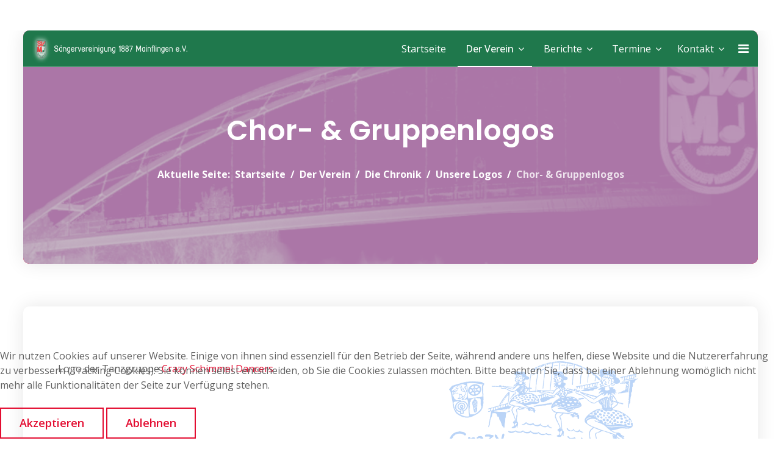

--- FILE ---
content_type: text/html; charset=utf-8
request_url: http://svm1887.de/der-verein/die-chronik/wappen-logos/chor-gruppenlogos
body_size: 37041
content:

<!doctype html>
<html lang="de-de" dir="ltr">
    
<head>
<script type="text/javascript">  (function(){ function blockCookies(disableCookies, disableLocal, disableSession){ if(disableCookies == 1){ if(!document.__defineGetter__){ Object.defineProperty(document, 'cookie',{ get: function(){ return ''; }, set: function(){ return true;} }); }else{ var oldSetter = document.__lookupSetter__('cookie'); if(oldSetter) { Object.defineProperty(document, 'cookie', { get: function(){ return ''; }, set: function(v){ if(v.match(/reDimCookieHint\=/) || v.match(/e4c359a627616a28da4153450d14e7ad\=/)) { oldSetter.call(document, v); } return true; } }); } } var cookies = document.cookie.split(';'); for (var i = 0; i < cookies.length; i++) { var cookie = cookies[i]; var pos = cookie.indexOf('='); var name = ''; if(pos > -1){ name = cookie.substr(0, pos); }else{ name = cookie; } if(name.match(/reDimCookieHint/)) { document.cookie = name + '=; expires=Thu, 01 Jan 1970 00:00:00 GMT'; } } } if(disableLocal == 1){ window.localStorage.clear(); window.localStorage.__proto__ = Object.create(window.Storage.prototype); window.localStorage.__proto__.setItem = function(){ return undefined; }; } if(disableSession == 1){ window.sessionStorage.clear(); window.sessionStorage.__proto__ = Object.create(window.Storage.prototype); window.sessionStorage.__proto__.setItem = function(){ return undefined; }; } } blockCookies(1,1,1); }()); </script>


	<!-- Optimiert mit Easy Frontend SEO Free - Kubik-Rubik Joomla! Erweiterungen - https://kubik-rubik.de/de/efseo-easy-frontend-seo -->
        <meta charset="utf-8">
        <meta name="viewport" content="width=device-width, initial-scale=1, shrink-to-fit=no">
        <link rel="stylesheet" href="https://cdn.linearicons.com/free/1.0.0/icon-font.min.css">
		<link rel="stylesheet" href="https://cdn.lineicons.com/1.0.0/LineIcons.min.css">
        <link rel="canonical" href="http://svm1887.de/der-verein/die-chronik/wappen-logos/chor-gruppenlogos">
        <base href="http://svm1887.de/der-verein/die-chronik/wappen-logos/chor-gruppenlogos" />
	<meta http-equiv="content-type" content="text/html; charset=utf-8" />
	<meta name="author" content="Super User" />
	<meta name="robots" content="index, follow" />
	<meta name="description" content="Internetpräsenz des Gesangvereins Sängervereinigung 1887 Mainflingen e.V." />
	<meta name="generator" content="Joomla! - Open Source Content Management" />
	<title>Chor- &amp; Gruppenlogos</title>
	<link href="/templates/jd_austin/images/favicon.ico" rel="shortcut icon" type="image/vnd.microsoft.icon" />
	<link href="/templates/jd_austin/favicon.ico" rel="shortcut icon" type="image/vnd.microsoft.icon" />
	<link href="/plugins/content/pdf_embed/assets/css/style.css" rel="stylesheet" type="text/css" />
	<link href="/plugins/system/jce/css/content.css?badb4208be409b1335b815dde676300e" rel="stylesheet" type="text/css" />
	<link href="//fonts.googleapis.com/css?family=Open Sans:100,100i,200,200i,300,300i,400,400i,500,500i,600,600i,700,700i,800,800i,900,900i&subset=latin&display=swap" rel="stylesheet" media="none" onload="media=&quot;all&quot;" type="text/css" />
	<link href="//fonts.googleapis.com/css?family=Poppins:100,100i,200,200i,300,300i,400,400i,500,500i,600,600i,700,700i,800,800i,900,900i&subset=latin&display=swap" rel="stylesheet" media="none" onload="media=&quot;all&quot;" type="text/css" />
	<link href="//fonts.googleapis.com/css?family=Open Sans:100,100i,200,200i,300,300i,400,400i,500,500i,600,600i,700,700i,800,800i,900,900i&subset=cyrillic-ext&display=swap" rel="stylesheet" media="none" onload="media=&quot;all&quot;" type="text/css" />
	<link href="/templates/jd_austin/css/bootstrap.min.css" rel="stylesheet" type="text/css" />
	<link href="/plugins/system/helixultimate/assets/css/system-j3.min.css" rel="stylesheet" type="text/css" />
	<link href="/templates/jd_austin/css/font-awesome.min.css" rel="stylesheet" type="text/css" />
	<link href="/templates/jd_austin/css/template.css" rel="stylesheet" type="text/css" />
	<link href="/templates/jd_austin/css/presets/default.css" rel="stylesheet" type="text/css" />
	<link href="http://svm1887.de/libraries/cegcore2/assets/semantic-ui/reset.inline.min.css" rel="stylesheet" type="text/css" />
	<link href="http://svm1887.de/libraries/cegcore2/assets/semantic-ui/site.inline.min.css" rel="stylesheet" type="text/css" />
	<link href="http://svm1887.de/libraries/cegcore2/assets/semantic-ui/semantic.min.css" rel="stylesheet" type="text/css" />
	<link href="http://svm1887.de/libraries/cegcore2/assets/semantic-ui/text.css" rel="stylesheet" type="text/css" />
	<link href="http://svm1887.de/libraries/cegcore2/assets/semantic-ui/fixes.semantic.css" rel="stylesheet" type="text/css" />
	<link href="/plugins/system/cookiehint/css/black.css?e119b3d70e46fdf8cc2edfdba5d4b90e" rel="stylesheet" type="text/css" />
	<style type="text/css">
#sp-footer, #sp-bottom {
background-color: #1f784c !important;
}

.archive #archive-items .article-info-term,
.content-category #adminForm .category.table.table-bordered {
display: none;
}body{font-family: 'Open Sans', sans-serif;font-size: 16px;font-weight: 400;font-style: normal;}
h1{font-family: 'Poppins', sans-serif;font-size: 42px;font-weight: 600;font-style: normal;}
h2{font-family: 'Poppins', sans-serif;font-size: 32px;font-weight: 600;font-style: normal;}
h3{font-family: 'Poppins', sans-serif;font-size: 28px;font-weight: 600;font-style: normal;}
h4{font-family: 'Poppins', sans-serif;font-size: 24px;font-weight: 600;}
h5{font-family: 'Poppins', sans-serif;font-size: 20px;font-weight: 500;font-style: normal;}
h6{font-family: 'Poppins', sans-serif;font-size: 18px;font-weight: 500;font-style: normal;}
.sp-megamenu-parent > li > a, .sp-megamenu-parent > li > span, .sp-megamenu-parent .sp-dropdown li.sp-menu-item > a{font-family: 'Open Sans', sans-serif;font-size: 16px;font-weight: 400;font-style: normal;}
.menu.nav-pills > li > a, .menu.nav-pills > li > span, .menu.nav-pills .sp-dropdown li.sp-menu-item > a{font-family: 'Open Sans', sans-serif;font-size: 16px;font-weight: 400;font-style: normal;}
.logo-image {height:46px;}.logo-image {height:46px;}#sp-bottom{ background-color:#f61f58;color:#ffffff; }#sp-bottom a{color:#ffffff;}#sp-bottom a:hover{color:#ffffff;}#sp-footer{ background-color:#f61f58;color:#ffffff; }#sp-footer a{color:#ffffff;}#sp-footer a:hover{color:#ffffff;}.ui.form input{box-sizing:border-box;}#redim-cookiehint-bottom {position: fixed; z-index: 99999; left: 0px; right: 0px; bottom: 0px; top: auto !important;}
	</style>
	<script type="application/json" class="joomla-script-options new">{"data":{"breakpoints":{"tablet":991,"mobile":480},"header":{"stickyOffset":"100"}},"csrf.token":"09c4801d45ee7f0239716ec5e6b7b06a","system.paths":{"root":"","base":""}}</script>
	<script src="/media/jui/js/jquery.min.js?e119b3d70e46fdf8cc2edfdba5d4b90e" type="text/javascript"></script>
	<script src="/media/jui/js/jquery-noconflict.js?e119b3d70e46fdf8cc2edfdba5d4b90e" type="text/javascript"></script>
	<script src="/media/jui/js/jquery-migrate.min.js?e119b3d70e46fdf8cc2edfdba5d4b90e" type="text/javascript"></script>
	<script src="/media/system/js/caption.js?e119b3d70e46fdf8cc2edfdba5d4b90e" type="text/javascript"></script>
	<script src="/templates/jd_austin/js/popper.min.js" type="text/javascript"></script>
	<script src="/templates/jd_austin/js/bootstrap.min.js" type="text/javascript"></script>
	<script src="/templates/jd_austin/js/main.js" type="text/javascript"></script>
	<script src="/media/system/js/core.js?e119b3d70e46fdf8cc2edfdba5d4b90e" type="text/javascript"></script>
	<script src="http://svm1887.de/libraries/cegcore2/assets/semantic-ui/semantic.min.js" type="text/javascript"></script>
	<script src="http://svm1887.de/libraries/cegcore2/assets/js/g2.js" type="text/javascript"></script>
	<script src="http://svm1887.de/libraries/cegcore2/assets/js/g2.boot.js" type="text/javascript"></script>
	<script src="http://svm1887.de/libraries/cegcore2/assets/js/g2.forms.js" type="text/javascript"></script>
	<script type="text/javascript">
jQuery(window).on('load',  function() {
				new JCaption('img.caption');
			});template="jd_austin";
			jQuery(document).ready(function($){
				$.G2.boot.ready();
			});
		
setInterval(function(){jQuery.get("http://svm1887.de/der-verein/die-chronik/wappen-logos/chor-gruppenlogos");}, 300000);

	jQuery(document).ready(function($){
		$.G2.forms.invisible();
		
		$('body').on('contentChange.form', 'form', function(e){
			e.stopPropagation();
			$.G2.forms.ready($(this));
		});
		
		$('form').trigger('contentChange.form');
	});


(function() {  if (typeof gtag !== 'undefined') {       gtag('consent', 'denied', {         'ad_storage': 'denied',         'ad_user_data': 'denied',         'ad_personalization': 'denied',         'functionality_storage': 'denied',         'personalization_storage': 'denied',         'security_storage': 'denied',         'analytics_storage': 'denied'       });     } })();
	</script>
	<meta property="og:type" content="article" />
	<meta property="og:url" content="http://svm1887.de/der-verein/die-chronik/wappen-logos/chor-gruppenlogos" />
	<meta property="og:title" content="Chor- &amp; Gruppenlogos" />
	<meta property="og:description" content="Logo der Tanzgruppe Crazy Schimmel Dancers



Logo des gemischten Chores Crescendo



Logo des kleinen Männerchores..." />
	<meta property="og:site_name" content="Sängervereinigung 1887 Mainflingen e.V." />
	<meta name="twitter:description" content="Logo der Tanzgruppe Crazy Schimmel Dancers



Logo des gemischten Chores Crescendo



Logo des kleinen Männerchores..." />
	<meta name="twitter:card" content="summary_large_image" />
	<script type="text/javascript">
		jQuery(document).ready(function($){$("div.G2-joomla").trigger("contentChange");});
		</script>
    </head>
    <body class="site helix-ultimate hu com_content com-content view-article layout-default task-none itemid-233 de-de ltr sticky-header layout-boxed offcanvas-init offcanvs-position-right">
    
    <div class="body-wrapper">
        <div class="body-innerwrapper">
            <header id="sp-header"><div class="container"><div class="container-inner"><div class="row"><div id="sp-logo" class="col-8 col-lg-3"><div class="sp-column"><div class="logo"><a href="/"><img class="logo-image" src="/images/logo.png" alt="Sängervereinigung 1887 Mainflingen e.V."></a></div></div></div><div id="sp-menu" class="col-4 col-lg-9"><div class="sp-column"><nav class="sp-megamenu-wrapper" role="navigation"><a id="offcanvas-toggler" aria-label="Navigation" class="offcanvas-toggler-right" href="#"><i class="fa fa-bars" aria-hidden="true" title="Navigation"></i></a><ul class="sp-megamenu-parent menu-animation-none d-none d-lg-block"><li class="sp-menu-item"><a   href="/"  >Startseite</a></li><li class="sp-menu-item sp-has-child active"><a   href="/der-verein/ueber-uns"  >Der Verein</a><div class="sp-dropdown sp-dropdown-main sp-menu-left" style="width: 240px;"><div class="sp-dropdown-inner"><ul class="sp-dropdown-items"><li class="sp-menu-item"><a   href="/der-verein/ueber-uns"  >Über uns</a></li><li class="sp-menu-item"><a   href="/der-verein/der-vorstand"  >Der Vorstand</a></li><li class="sp-menu-item sp-has-child"><a   href="/der-verein/unsere-choere"  >Unsere Chöre</a><div class="sp-dropdown sp-dropdown-sub sp-menu-right" style="width: 240px;"><div class="sp-dropdown-inner"><ul class="sp-dropdown-items"><li class="sp-menu-item sp-has-child"><a   href="/der-verein/unsere-choere/die-musikalische-leitung/werner-utmelleki"  >Die musikalische Leitung</a><div class="sp-dropdown sp-dropdown-sub sp-menu-right" style="width: 240px;"><div class="sp-dropdown-inner"><ul class="sp-dropdown-items"><li class="sp-menu-item"><a   href="/der-verein/unsere-choere/die-musikalische-leitung/annika-muench"  >Annika Münch</a></li><li class="sp-menu-item"><a   href="/der-verein/unsere-choere/die-musikalische-leitung/werner-utmelleki"  >Werner Utmelleki</a></li></ul></div></div></li><li class="sp-menu-item"><a   href="/der-verein/unsere-choere/crescendo"  >Crescendo</a></li><li class="sp-menu-item"><a   href="/der-verein/unsere-choere/contakt"  >ConTakt</a></li><li class="sp-menu-item"><a   href="/der-verein/unsere-choere/drahtseiltakt-kichererbsen"  >Kichererbsen</a></li><li class="sp-menu-item"><a   href="/der-verein/unsere-choere/mainfinken"  >Mainfinken</a></li><li class="sp-menu-item"><a   href="/der-verein/unsere-choere/moafaehrladies"  >Moafährladies</a></li></ul></div></div></li><li class="sp-menu-item sp-has-child"><a   href="/der-verein/unsere-gruppen"  >Unsere Gruppen</a><div class="sp-dropdown sp-dropdown-sub sp-menu-right" style="width: 240px;"><div class="sp-dropdown-inner"><ul class="sp-dropdown-items"><li class="sp-menu-item sp-has-child"><a   href="/der-verein/unsere-gruppen/gruppenleiter/tanztrainer"  >Gruppenleiter</a><div class="sp-dropdown sp-dropdown-sub sp-menu-right" style="width: 240px;"><div class="sp-dropdown-inner"><ul class="sp-dropdown-items"><li class="sp-menu-item"><a   href="/der-verein/unsere-gruppen/gruppenleiter/tanztrainer"  >Tanztrainer</a></li></ul></div></div></li><li class="sp-menu-item"><a   href="/der-verein/unsere-gruppen/crazy-schimmel-dancers"  >Crazy Schimmel Dancers</a></li><li class="sp-menu-item"><a   href="/der-verein/unsere-gruppen/fastnachtsabteilung"  >Fastnachtsabteilung</a></li><li class="sp-menu-item"><a   href="/der-verein/unsere-gruppen/laienspielgruppe"  >Laienspielgruppe</a></li></ul></div></div></li><li class="sp-menu-item sp-has-child active"><a   href="/der-verein/die-chronik"  >Die Chronik</a><div class="sp-dropdown sp-dropdown-sub sp-menu-right" style="width: 240px;"><div class="sp-dropdown-inner"><ul class="sp-dropdown-items"><li class="sp-menu-item sp-has-child"><a   href="/der-verein/die-chronik/die-ersten-100-jahre"  >Die ersten 100 Jahre</a><div class="sp-dropdown sp-dropdown-sub sp-menu-right" style="width: 240px;"><div class="sp-dropdown-inner"><ul class="sp-dropdown-items"><li class="sp-menu-item"><a   href="/der-verein/die-chronik/die-ersten-100-jahre/1887-1920"  >1887 - 1920</a></li><li class="sp-menu-item"><a   href="/der-verein/die-chronik/die-ersten-100-jahre/1921-1945"  >1921 - 1945</a></li><li class="sp-menu-item"><a   href="/der-verein/die-chronik/die-ersten-100-jahre/1946-1956"  >1946 - 1956</a></li><li class="sp-menu-item"><a   href="/der-verein/die-chronik/die-ersten-100-jahre/1957-1962"  >1957 - 1962</a></li><li class="sp-menu-item"><a   href="/der-verein/die-chronik/die-ersten-100-jahre/1957-1963"  >1963 - 1967</a></li><li class="sp-menu-item"><a   href="/der-verein/die-chronik/die-ersten-100-jahre/1968-1973"  >1968 - 1973</a></li><li class="sp-menu-item"><a   href="/der-verein/die-chronik/die-ersten-100-jahre/1974-1977"  >1974 - 1977</a></li><li class="sp-menu-item"><a   href="/der-verein/die-chronik/die-ersten-100-jahre/1978-1980"  >1978 - 1980</a></li><li class="sp-menu-item"><a   href="/der-verein/die-chronik/die-ersten-100-jahre/1981-1983"  >1981 - 1983</a></li><li class="sp-menu-item"><a   href="/der-verein/die-chronik/die-ersten-100-jahre/1984-1986"  >1984 - 1986</a></li></ul></div></div></li><li class="sp-menu-item sp-has-child"><a   href="/der-verein/die-chronik/die-letzten-jahre"  >Die letzten Jahre</a><div class="sp-dropdown sp-dropdown-sub sp-menu-right" style="width: 240px;"><div class="sp-dropdown-inner"><ul class="sp-dropdown-items"><li class="sp-menu-item"><a   href="/der-verein/die-chronik/die-letzten-jahre/1987-1991"  >1987 - 1991</a></li><li class="sp-menu-item"><a   href="/der-verein/die-chronik/die-letzten-jahre/1992-1996"  >1992 - 1996</a></li><li class="sp-menu-item"><a   href="/der-verein/die-chronik/die-letzten-jahre/1997-2001"  >1997 - 2001</a></li><li class="sp-menu-item"><a   href="/der-verein/die-chronik/die-letzten-jahre/2002-2006"  >2002 - 2006</a></li><li class="sp-menu-item"><a   href="/der-verein/die-chronik/die-letzten-jahre/2007-2011"  >2007 - 2011</a></li><li class="sp-menu-item"><a   href="/der-verein/die-chronik/die-letzten-jahre/2012-2016"  >2012 - 2016</a></li><li class="sp-menu-item"><a   href="/der-verein/die-chronik/die-letzten-jahre/2017-2021"  >2017 - 2021</a></li><li class="sp-menu-item"><a   href="/der-verein/die-chronik/die-letzten-jahre/2022-2024"  >2022 - 2024</a></li></ul></div></div></li><li class="sp-menu-item sp-has-child active"><a   href="/der-verein/die-chronik/wappen-logos/vereinslogos"  >Unsere Logos</a><div class="sp-dropdown sp-dropdown-sub sp-menu-right" style="width: 240px;"><div class="sp-dropdown-inner"><ul class="sp-dropdown-items"><li class="sp-menu-item"><a   href="/der-verein/die-chronik/wappen-logos/vereinslogos"  >Vereinslogos</a></li><li class="sp-menu-item current-item active"><a aria-current="page"  href="/der-verein/die-chronik/wappen-logos/chor-gruppenlogos"  >Chor- &amp; Gruppenlogos</a></li></ul></div></div></li></ul></div></div></li><li class="sp-menu-item"><a   href="/der-verein/die-eintrittserklaerung"  >Die Eintrittserklärung</a></li><li class="sp-menu-item"><a   href="/der-verein/die-vereinssatzung"  >Die Vereinssatzung</a></li></ul></div></div></li><li class="sp-menu-item sp-has-child"><a   href="/berichte/neuigkeiten"  >Berichte</a><div class="sp-dropdown sp-dropdown-main sp-menu-right" style="width: 240px;"><div class="sp-dropdown-inner"><ul class="sp-dropdown-items"><li class="sp-menu-item"><a   href="/berichte/neuigkeiten"  >Neuigkeiten</a></li><li class="sp-menu-item"><a   href="/berichte/bildergalerien"  >Bildergalerien</a></li><li class="sp-menu-item"><a   href="/berichte/archiv"  >Archiv</a></li></ul></div></div></li><li class="sp-menu-item sp-has-child"><a   href="/termine/veranstaltungen"  >Termine</a><div class="sp-dropdown sp-dropdown-main sp-menu-right" style="width: 240px;"><div class="sp-dropdown-inner"><ul class="sp-dropdown-items"><li class="sp-menu-item"><a   href="/termine/veranstaltungen"  >Veranstaltungen</a></li><li class="sp-menu-item"><a   href="/termine/proben-training"  >Proben &amp; Training</a></li><li class="sp-menu-item"><a   href="/termine/uebersicht-proben-und-trainings"  >Übersicht Proben und Trainings</a></li></ul></div></div></li><li class="sp-menu-item sp-has-child"><a   href="/kontakt/kontaktformular"  >Kontakt</a><div class="sp-dropdown sp-dropdown-main sp-menu-right" style="width: 240px;"><div class="sp-dropdown-inner"><ul class="sp-dropdown-items"><li class="sp-menu-item"><a   href="/kontakt/ansprechpartner"  >Ansprechpartner</a></li><li class="sp-menu-item"><a   href="/kontakt/kontaktformular"  >Kontaktformular</a></li><li class="sp-menu-item"><a   href="/kontakt/impressum"  >Impressum</a></li><li class="sp-menu-item"><a   href="/kontakt/datenschutzerklaerung"  >Datenschutzerklärung</a></li></ul></div></div></li></ul></nav></div></div></div></div></div></header>            
<section id="sp-title" >

				
	
<div class="row">
	<div id="sp-title" class="col-lg-12 "><div class="sp-column "><div class="sp-page-title"style="background-image: url(/images/svm/title/titel-lila.png);"><div class="container"><h2 class="sp-page-title-heading">Chor- &amp; Gruppenlogos</h2>
<ol itemscope itemtype="https://schema.org/BreadcrumbList" class="breadcrumb">
			<li class="float-left">
			Aktuelle Seite: &#160;
		</li>
	
				<li itemprop="itemListElement" itemscope itemtype="https://schema.org/ListItem" class="breadcrumb-item"><a itemprop="item" href="/" class="pathway"><span itemprop="name">Startseite</span></a>				<meta itemprop="position" content="1">
			</li>
					<li itemprop="itemListElement" itemscope itemtype="https://schema.org/ListItem" class="breadcrumb-item"><a itemprop="item" href="/der-verein/ueber-uns" class="pathway"><span itemprop="name">Der Verein</span></a>				<meta itemprop="position" content="2">
			</li>
					<li itemprop="itemListElement" itemscope itemtype="https://schema.org/ListItem" class="breadcrumb-item"><a itemprop="item" href="/der-verein/die-chronik" class="pathway"><span itemprop="name">Die Chronik</span></a>				<meta itemprop="position" content="3">
			</li>
					<li itemprop="itemListElement" itemscope itemtype="https://schema.org/ListItem" class="breadcrumb-item"><a itemprop="item" href="/der-verein/die-chronik/wappen-logos/vereinslogos" class="pathway"><span itemprop="name">Unsere Logos</span></a>				<meta itemprop="position" content="4">
			</li>
					<li itemprop="itemListElement" itemscope itemtype="https://schema.org/ListItem" class="breadcrumb-item active"><span itemprop="name">Chor- &amp; Gruppenlogos</span>				<meta itemprop="position" content="5">
			</li>
		</ol>
</div></div></div></div></div>
				
	</section>

<section id="sp-main-body" >

										<div class="container">
					<div class="container-inner">
						
	
<div class="row">
	
<div id="sp-component" class="col-lg-12 ">
	<div class="sp-column ">
		<div id="system-message-container">
	</div>


		
		<div class="article-details " itemscope itemtype="https://schema.org/Article">
	<meta itemprop="inLanguage" content="de-DE">
	
					
		
		
	
		
	
		
			
		
		
	
	<div itemprop="articleBody">
		<table style="width: 100%; height: 587px;">
<tbody>
<tr>
<td style="vertical-align: top; padding: 10px;">Logo der Tanzgruppe <a href="/der-verein/unsere-gruppen/crazy-schimmel-dancers">Crazy Schimmel Dancers</a></td>
<td style="vertical-align: top; padding: 10px;"><img style="display: block; margin-left: auto; margin-right: auto;" src="/images/svm/verein/logos/gruppe_crazy_schimmel_dancers.png" alt="gruppe crazy schimmel dancers" width="309" height="200" /></td>
</tr>
<tr>
<td style="vertical-align: top; padding: 10px;">Logo des gemischten Chores <a href="/der-verein/unsere-choere/crescendo">Crescendo</a></td>
<td style="vertical-align: top; padding: 10px;"><img style="display: block; margin-left: auto; margin-right: auto;" src="/images/svm/verein/logos/chor_crescendo.png" alt="chor crescendo" width="433" height="200" /></td>
</tr>
<tr>
<td style="vertical-align: top; padding: 10px;">Logo des kleinen Männerchores <a href="/der-verein/unsere-choere/mainfinken">Mainfinken</a></td>
<td style="vertical-align: top; padding: 10px;"><img style="display: block; margin-left: auto; margin-right: auto;" src="/images/svm/verein/logos/chor_mainfinken.gif" alt="chor mainfinken" width="167" height="200" /></td>
</tr>
<tr>
<td style="vertical-align: top; padding: 10px;">Logo der Kindertanzgruppe <a href="/der-verein/unsere-gruppen/youngstars/youngstars">youngstars</a></td>
<td style="vertical-align: top; padding: 10px;"><img style="display: block; margin-left: auto; margin-right: auto;" src="/images/svm/verein/logos/gruppe_youngstars.png" alt="gruppe youngstars" width="294" height="200" /></td>
</tr>
<tr>
<td style="vertical-align: top; padding: 10px;">Logo der Jugendtanzgruppe <a href="/der-verein/unsere-gruppen/teenmoji/teenmoji">TeenMoji</a></td>
<td style="vertical-align: top; padding: 10px;"><img style="display: block; margin-left: auto; margin-right: auto;" src="/images/svm/gruppen/teenmoji/TeenMoji.png" alt="TeenMoji" width="208" height="200" /></td>
</tr>
</tbody>
</table>	</div>

	
	
				
				
		
	

	
				</div>


			</div>
</div>
</div>
											</div>
				</div>
						
	</section>

<section id="sp-bottom" >

						<div class="container">
				<div class="container-inner">
			
	
<div class="row">
	<div id="sp-bottom1" class="col-sm-col-sm-6 col-lg-8 "><div class="sp-column "><div class="sp-module "><div class="sp-module-content"><ul class="menu">
<li class="item-119"><a href="/der-verein/ueber-uns" >Über uns</a></li><li class="item-120"><a href="/termine/uebersicht-proben-und-trainings" >Proben &amp; Trainings</a></li><li class="item-124"><a href="/kontakt/kontaktformular" >Kontaktformular</a></li><li class="item-235"><a href="/links" >Links</a></li></ul>
</div></div></div></div><div id="sp-bottom2" class="col-sm-col-sm-6 col-lg-4 "><div class="sp-column "><ul class="social-icons"><li class="social-icon-facebook"><a target="_blank" href="https://de-de.facebook.com/svm1887" aria-label="facebook"><span class="fa fa-facebook" aria-hidden="true"></span></a></li></ul></div></div></div>
							</div>
			</div>
			
	</section>

<footer id="sp-footer" class="footer-wrapper">

						<div class="container">
				<div class="container-inner">
			
	
<div class="row">
	<div id="sp-footer1" class="col-lg-6 "><div class="sp-column "><div class="sp-module "><div class="sp-module-content"><ul class="menu">
<li class="item-116"><a href="/kontakt/impressum" >Impressum</a></li><li class="item-265"><a href="/kontakt/datenschutzerklaerung" >Datenschutzerklärung</a></li></ul>
</div></div></div></div><div id="sp-footer2" class="col-lg-6 "><div class="sp-column "><span class="sp-copyright">© 2026 Sängervereinigung 1887 Mainflingen e.V.</span></div></div></div>
							</div>
			</div>
			
	</footer>
        </div>
    </div>
    <!-- Off Canvas Menu -->
    <div class="offcanvas-overlay"></div>
    <div class="offcanvas-menu">
        <a href="#" class="close-offcanvas"><span class="fa fa-remove"></span></a>
        <div class="offcanvas-inner">
                            <div class="sp-module _menu"><div class="sp-module-content"><ul class="menupt-3 d-block d-lg-none">
<li class="item-101 default"><a href="/" >Startseite</a></li><li class="item-104 active menu-deeper menu-parent"><a href="/der-verein/ueber-uns" >Der Verein<span class="menu-toggler"></span></a><ul class="menu-child"><li class="item-133"><a href="/der-verein/ueber-uns" >Über uns</a></li><li class="item-132"><a href="/der-verein/der-vorstand" >Der Vorstand</a></li><li class="item-213 menu-deeper menu-parent"><a href="/der-verein/unsere-choere" >Unsere Chöre<span class="menu-toggler"></span></a><ul class="menu-child"><li class="item-220 menu-deeper menu-parent"><a href="/der-verein/unsere-choere/die-musikalische-leitung/werner-utmelleki" >Die musikalische Leitung<span class="menu-toggler"></span></a><ul class="menu-child"><li class="item-588"><a href="/der-verein/unsere-choere/die-musikalische-leitung/annika-muench" >Annika Münch</a></li><li class="item-219"><a href="/der-verein/unsere-choere/die-musikalische-leitung/werner-utmelleki" >Werner Utmelleki</a></li></ul></li><li class="item-212"><a href="/der-verein/unsere-choere/crescendo" >Crescendo</a></li><li class="item-565"><a href="/der-verein/unsere-choere/contakt" >ConTakt</a></li><li class="item-214"><a href="/der-verein/unsere-choere/drahtseiltakt-kichererbsen" >Kichererbsen</a></li><li class="item-216"><a href="/der-verein/unsere-choere/mainfinken" >Mainfinken</a></li><li class="item-218"><a href="/der-verein/unsere-choere/moafaehrladies" >Moafährladies</a></li></ul></li><li class="item-221 menu-deeper menu-parent"><a href="/der-verein/unsere-gruppen" >Unsere Gruppen<span class="menu-toggler"></span></a><ul class="menu-child"><li class="item-227 menu-deeper menu-parent"><a href="/der-verein/unsere-gruppen/gruppenleiter/tanztrainer" >Gruppenleiter<span class="menu-toggler"></span></a><ul class="menu-child"><li class="item-228"><a href="/der-verein/unsere-gruppen/gruppenleiter/tanztrainer" >Tanztrainer</a></li></ul></li><li class="item-222"><a href="/der-verein/unsere-gruppen/crazy-schimmel-dancers" >Crazy Schimmel Dancers</a></li><li class="item-223"><a href="/der-verein/unsere-gruppen/fastnachtsabteilung" >Fastnachtsabteilung</a></li><li class="item-225"><a href="/der-verein/unsere-gruppen/laienspielgruppe" >Laienspielgruppe</a></li></ul></li><li class="item-185 active menu-deeper menu-parent"><a href="/der-verein/die-chronik" >Die Chronik<span class="menu-toggler"></span></a><ul class="menu-child"><li class="item-188 menu-deeper menu-parent"><a href="/der-verein/die-chronik/die-ersten-100-jahre" >Die ersten 100 Jahre<span class="menu-toggler"></span></a><ul class="menu-child"><li class="item-186"><a href="/der-verein/die-chronik/die-ersten-100-jahre/1887-1920" >1887 - 1920</a></li><li class="item-187"><a href="/der-verein/die-chronik/die-ersten-100-jahre/1921-1945" >1921 - 1945</a></li><li class="item-200"><a href="/der-verein/die-chronik/die-ersten-100-jahre/1946-1956" >1946 - 1956</a></li><li class="item-201"><a href="/der-verein/die-chronik/die-ersten-100-jahre/1957-1962" >1957 - 1962</a></li><li class="item-202"><a href="/der-verein/die-chronik/die-ersten-100-jahre/1957-1963" >1963 - 1967</a></li><li class="item-203"><a href="/der-verein/die-chronik/die-ersten-100-jahre/1968-1973" >1968 - 1973</a></li><li class="item-204"><a href="/der-verein/die-chronik/die-ersten-100-jahre/1974-1977" >1974 - 1977</a></li><li class="item-205"><a href="/der-verein/die-chronik/die-ersten-100-jahre/1978-1980" >1978 - 1980</a></li><li class="item-206"><a href="/der-verein/die-chronik/die-ersten-100-jahre/1981-1983" >1981 - 1983</a></li><li class="item-207"><a href="/der-verein/die-chronik/die-ersten-100-jahre/1984-1986" >1984 - 1986</a></li></ul></li><li class="item-189 menu-deeper menu-parent"><a href="/der-verein/die-chronik/die-letzten-jahre" >Die letzten Jahre<span class="menu-toggler"></span></a><ul class="menu-child"><li class="item-190"><a href="/der-verein/die-chronik/die-letzten-jahre/1987-1991" >1987 - 1991</a></li><li class="item-194"><a href="/der-verein/die-chronik/die-letzten-jahre/1992-1996" >1992 - 1996</a></li><li class="item-195"><a href="/der-verein/die-chronik/die-letzten-jahre/1997-2001" >1997 - 2001</a></li><li class="item-196"><a href="/der-verein/die-chronik/die-letzten-jahre/2002-2006" >2002 - 2006</a></li><li class="item-197"><a href="/der-verein/die-chronik/die-letzten-jahre/2007-2011" >2007 - 2011</a></li><li class="item-198"><a href="/der-verein/die-chronik/die-letzten-jahre/2012-2016" >2012 - 2016</a></li><li class="item-199"><a href="/der-verein/die-chronik/die-letzten-jahre/2017-2021" >2017 - 2021</a></li><li class="item-581"><a href="/der-verein/die-chronik/die-letzten-jahre/2022-2024" >2022 - 2024</a></li></ul></li><li class="item-234 active menu-deeper menu-parent"><a href="/der-verein/die-chronik/wappen-logos/vereinslogos" >Unsere Logos<span class="menu-toggler"></span></a><ul class="menu-child"><li class="item-232"><a href="/der-verein/die-chronik/wappen-logos/vereinslogos" >Vereinslogos</a></li><li class="item-233 current active"><a href="/der-verein/die-chronik/wappen-logos/chor-gruppenlogos" >Chor- &amp; Gruppenlogos</a></li></ul></li></ul></li><li class="item-230"><a href="/der-verein/die-eintrittserklaerung" >Die Eintrittserklärung</a></li><li class="item-231"><a href="/der-verein/die-vereinssatzung" >Die Vereinssatzung</a></li></ul></li><li class="item-178 menu-deeper menu-parent"><a href="/berichte/neuigkeiten" >Berichte<span class="menu-toggler"></span></a><ul class="menu-child"><li class="item-107"><a href="/berichte/neuigkeiten" >Neuigkeiten</a></li><li class="item-180"><a href="/berichte/bildergalerien" >Bildergalerien</a></li><li class="item-208"><a href="/berichte/archiv" >Archiv</a></li></ul></li><li class="item-102 menu-deeper menu-parent"><a href="/termine/veranstaltungen" >Termine<span class="menu-toggler"></span></a><ul class="menu-child"><li class="item-184"><a href="/termine/veranstaltungen" >Veranstaltungen</a></li><li class="item-183"><a href="/termine/proben-training" >Proben &amp; Training</a></li><li class="item-229"><a href="/termine/uebersicht-proben-und-trainings" >Übersicht Proben und Trainings</a></li></ul></li><li class="item-148 menu-deeper menu-parent"><a href="/kontakt/kontaktformular" >Kontakt<span class="menu-toggler"></span></a><ul class="menu-child"><li class="item-211"><a href="/kontakt/ansprechpartner" >Ansprechpartner</a></li><li class="item-210"><a href="/kontakt/kontaktformular" >Kontaktformular</a></li><li class="item-209"><a href="/kontakt/impressum" >Impressum</a></li><li class="item-264"><a href="/kontakt/datenschutzerklaerung" >Datenschutzerklärung</a></li></ul></li></ul>
</div></div><div class="sp-module offcanvas-form get-appointment-form d-none d-lg-block pt-4"><h3 class="sp-module-title">Kontakt</h3><div class="sp-module-content"><div class="semanticui-body G2-joomla chronoforms  index">
	<form action="http://svm1887.de/der-verein/die-chronik/wappen-logos/chor-gruppenlogos?chronoform=get-appointment-form&event=submit" method="post" name="display-section1" id="display-section1" data-id="display-section1" class="ui form G2-form" data-valloc="inline" enctype="multipart/form-data" data-dtask="send/self" data-result="replace/self" data-subanimation="1">
	<div class="field " ><input data-validationrules='{"identifier":"your_name-main","rules":[{"type":"required","prompt":"This is a required field."}]}' data-validate="your_name-main" placeholder="Name" name="your_name" id="your_name" value="" type="text" /></div><div class="field " ><input data-validationrules='{"identifier":"your_email-main","rules":[{"type":"required","prompt":"This is a required field."}]}' data-validate="your_email-main" placeholder="Email" name="your_email" id="your_email" value="" type="text" /></div><div class="field " ><input data-validationrules='{"identifier":"your_number-main","rules":[{"type":"required","prompt":"This is a required field."}]}' data-validate="your_number-main" placeholder="Betreff" name="your_subject" id="your_number" value="" type="text" /></div><div class="field " ><textarea rows="5" name="write_your_message" id="write_your_message" placeholder="Nachricht" type="textarea" data-rows="5" ></textarea></div><button class="ui button green" type="submit" name="button8" id="button8" value="" data-selections="0" data-message="Please make a selection from the list" >Senden</button>	</form>

</div><a href="http://www.chronoengine.com/" target="_blank" class="chronoforms6_credits">Form by ChronoForms - ChronoEngine.com</a></div></div><div class="sp-module offcanvas-contact-info d-none d-lg-block"><div class="sp-module-content">

<div class="customoffcanvas-contact-info d-none d-lg-block"  >
	<address class="mt-5">
<h6><a href="#"><span class="lnr lnr-envelope mr-1"></span> admin@svm1887.de</a></h6>
<h6><a href="#"><span class="lnr lnr-phone-handset mr-1"></span> +49 6182-24119</a></h6>
<ul class="social-icons mt-4">
<li><a href="https://de-de.facebook.com/svm1887" target="_blank"><i class="fa fa-facebook"></i></a></li>
<!--
<li><a href="#" target="_blank"><i class="fa fa-twitter"></i></a></li>
<li><a href="#" target="_blank"><i class="fa fa-google-plus"></i></a></li>
<li><a href="#" target="_blank"><i class="fa fa-youtube"></i></a></li>
<li><a href="#" target="_blank"><i class="fa fa-linkedin"></i></a></li>
-->
</ul>
</address></div>
</div></div>
                    </div>
    </div>

    
    

    <!-- Go to top -->
            <a href="#" class="sp-scroll-up" aria-label="Scroll Up"><span class="fa fa-chevron-up" aria-hidden="true"></span></a>
    
    
<div id="redim-cookiehint-bottom">   <div id="redim-cookiehint">     <div class="cookiecontent">   <p>Wir nutzen Cookies auf unserer Website. Einige von ihnen sind essenziell für den Betrieb der Seite, während andere uns helfen, diese Website und die Nutzererfahrung zu verbessern (Tracking Cookies). Sie können selbst entscheiden, ob Sie die Cookies zulassen möchten. Bitte beachten Sie, dass bei einer Ablehnung womöglich nicht mehr alle Funktionalitäten der Seite zur Verfügung stehen.</p>    </div>     <div class="cookiebuttons">        <a id="cookiehintsubmit" onclick="return cookiehintsubmit(this);" href="http://svm1887.de/der-verein/die-chronik/wappen-logos/chor-gruppenlogos?rCH=2"         class="btn">Akzeptieren</a>           <a id="cookiehintsubmitno" onclick="return cookiehintsubmitno(this);" href="http://svm1887.de/der-verein/die-chronik/wappen-logos/chor-gruppenlogos?rCH=-2"           class="btn">Ablehnen</a>          <div class="text-center" id="cookiehintinfo">                      </div>      </div>     <div class="clr"></div>   </div> </div>  <script type="text/javascript">        document.addEventListener("DOMContentLoaded", function(event) {         if (!navigator.cookieEnabled){           document.getElementById('redim-cookiehint-bottom').remove();         }       });        function cookiehintfadeOut(el) {         el.style.opacity = 1;         (function fade() {           if ((el.style.opacity -= .1) < 0) {             el.style.display = "none";           } else {             requestAnimationFrame(fade);           }         })();       }         function cookiehintsubmit(obj) {         document.cookie = 'reDimCookieHint=1; expires=Mon, 16 Feb 2026 23:59:59 GMT;57; path=/';         cookiehintfadeOut(document.getElementById('redim-cookiehint-bottom'));         return true;       }        function cookiehintsubmitno(obj) {         document.cookie = 'reDimCookieHint=-1; expires=0; path=/';         cookiehintfadeOut(document.getElementById('redim-cookiehint-bottom'));         return true;       }  </script>  
</body>
</html>


--- FILE ---
content_type: text/css
request_url: http://svm1887.de/templates/jd_austin/css/template.css
body_size: 82503
content:
@charset "UTF-8";
body{text-rendering:auto;-webkit-font-smoothing:antialiased;-moz-osx-font-smoothing:grayscale}body.helix-ultimate-preloader{overflow:hidden}body.helix-ultimate-preloader:before{content:" ";position:fixed;top:0;left:0;width:100%;height:100%;z-index:99998;background:rgba(255, 255, 255, 0.9)}body.helix-ultimate-preloader:after{content:"";font-family:"FontAwesome";font-size:36px;position:fixed;top:50%;left:50%;margin-top:-24px;margin-left:-24px;width:48px;height:48px;line-break:48px;text-align:center;color:#007bff;-webkit-animation:fa-spin 2s infinite linear;animation:fa-spin 2s infinite linear;z-index:99999}a{transition:color 400ms, background-color 400ms}a,a:hover,a:focus,a:active{text-decoration:none}label{font-weight:normal}legend{padding-bottom:10px}img{display:block;max-width:100%;height:auto}#sp-top-bar{padding:8px 0;font-size:0.875rem}#sp-top-bar .sp-module{display:inline-block;margin:0 0 0 1.25rem}ul.social-icons{list-style:none;padding:0;margin:-5px;display:inline-block}ul.social-icons>li{display:inline-block;margin:5px 7px}.sp-module-content .mod-languages ul.lang-inline{margin:0;padding:0}.sp-module-content .mod-languages ul.lang-inline li{border:none;display:inline-block;margin:0 5px 0 0}.sp-module-content .mod-languages ul.lang-inline li a{padding:0 !important}.sp-module-content .mod-languages ul.lang-inline li>a:before{display:none}.sp-module-content .latestnews>li>a>span{display:block;margin-top:5px;font-size:85%}.sp-contact-info{list-style:none;padding:0;margin:0 -10px}.sp-contact-info li{display:inline-block;margin:0 10px;font-size:90%;white-space:nowrap}.sp-contact-info li i{margin:0 3px}#sp-header{height:60px;left:0;position:relative;top:0;width:100%;z-index:99;box-shadow:0 0 4px 0 rgba(0, 0, 0, 0.1)}#sp-header .logo{height:60px;display:inline-flex;margin:0;align-items:center}#sp-header .logo a{font-size:24px;line-height:1;margin:0;padding:0}#sp-header .logo p{margin:5px 0 0}#sp-header.header-sticky{position:fixed;z-index:9999}#sp-title{min-height:0}.sp-page-title{padding:30px 0;background-repeat:no-repeat;background-position:50% 50%;background-size:cover;background-attachment:fixed}.sp-page-title .sp-page-title-heading,.sp-page-title .sp-page-title-sub-heading{margin:0;padding:0;color:#fff}.sp-page-title .sp-page-title-heading{font-size:24px;line-height:1}.sp-page-title .sp-page-title-sub-heading{font-size:14px;font-weight:normal;line-height:1;margin-top:10px}.sp-page-title .breadcrumb{background:none;padding:0;margin:10px 0 0 0}.sp-page-title .breadcrumb>.active{color:rgba(255, 255, 255, 0.8)}.sp-page-title .breadcrumb>span,.sp-page-title .breadcrumb>li,.sp-page-title .breadcrumb>li+li:before,.sp-page-title .breadcrumb>li>a{color:#fff}.body-innerwrapper{overflow-x:hidden}.layout-boxed .body-innerwrapper{max-width:1240px;margin:0 auto;box-shadow:0 0 5px rgba(0, 0, 0, 0.2)}#sp-main-body{padding:100px 0}.com-sppagebuilder #sp-main-body{padding:0}#sp-left .sp-module,#sp-right .sp-module{margin-top:50px;border:1px solid #F3F3F3;padding:30px;border-radius:3px}#sp-left .sp-module:first-child,#sp-right .sp-module:first-child{margin-top:0}#sp-left .sp-module .sp-module-title,#sp-right .sp-module .sp-module-title{margin:0 0 30px;padding-bottom:20px;font-size:22px;font-weight:700;border-bottom:1px solid #F3F3F3}#sp-left .sp-module ul,#sp-right .sp-module ul{list-style:none;padding:0;margin:0}#sp-left .sp-module ul>li,#sp-right .sp-module ul>li{display:block;border-bottom:1px solid #F3F3F3}#sp-left .sp-module ul>li>a,#sp-right .sp-module ul>li>a{display:block;padding:5px 0;line-height:36px;padding:2px 0}#sp-left .sp-module ul>li:last-child,#sp-right .sp-module ul>li:last-child{border-bottom:none}#sp-left .sp-module .categories-module ul,#sp-right .sp-module .categories-module ul{margin:0 10px}#sp-left .sp-module .latestnews>div,#sp-right .sp-module .latestnews>div{padding-bottom:5px;margin-bottom:5px;border-bottom:1px solid #e8e8e8}#sp-left .sp-module .latestnews>div:last-child,#sp-right .sp-module .latestnews>div:last-child{padding-bottom:0;margin-bottom:0;border-bottom:0}#sp-left .sp-module .latestnews>div>a,#sp-right .sp-module .latestnews>div>a{display:block;font-weight:400}#sp-left .sp-module .tagscloud,#sp-right .sp-module .tagscloud{margin:-2px 0}#sp-left .sp-module .tagscloud .tag-name,#sp-right .sp-module .tagscloud .tag-name{display:inline-block;padding:5px 10px;background:#808080;color:#fff;border-radius:4px;margin:2px 0}#sp-left .sp-module .tagscloud .tag-name span,#sp-right .sp-module .tagscloud .tag-name span{display:inline-block;min-width:10px;padding:3px 7px;font-size:12px;font-weight:700;line-height:1;text-align:center;white-space:nowrap;vertical-align:baseline;background-color:rgba(0, 0, 0, 0.2);border-radius:10px}.login img{display:inline-block;margin:20px 0}.login .checkbox input[type="checkbox"]{margin-top:6px}.form-links ul{list-style:none;padding:0;margin:0}.search .btn-toolbar{margin-bottom:20px}.search .btn-toolbar span.icon-search{margin:0}.search .btn-toolbar button{color:#fff}.search .phrases .phrases-box .controls label{display:inline-block;margin:0 20px 20px}.search .phrases .ordering-box{margin-bottom:15px}.search .only label{display:inline-block;margin:0 20px 20px}.search .search-results dt.result-title{margin-top:40px}.search .search-results dt,.search .search-results dd{margin:5px 0}.filter-search .chzn-container-single .chzn-single{height:34px;line-height:34px}.form-search .finder label{display:block}.form-search .finder .input-medium{width:60%;border-radius:4px}.finder .word input{display:inline-block}.finder .search-results.list-striped li{padding:20px 0}.article-list .article{margin-bottom:30px;padding:20px;border:1px solid #f5f5f5;border-radius:3px}.article-list .article .article-intro-image,.article-list .article .article-featured-video,.article-list .article .article-featured-audio,.article-list .article .article-feature-gallery{margin:-20px -20px 20px -20px;border-radius:3px 3px 0 0;border-bottom:1px solid #f5f5f5;overflow:hidden}.article-list .article .article-intro-image img,.article-list .article .article-featured-video img,.article-list .article .article-featured-audio img,.article-list .article .article-feature-gallery img{border-radius:3px 3px 0 0}.article-list .article .article-header h1,.article-list .article .article-header h2{font-size:1.375rem;margin:0 0 1.25rem 0}.article-list .article .article-header h1 a,.article-list .article .article-header h2 a{color:#616161}.article-list .article .article-header h1 a:hover,.article-list .article .article-header h1 a:active,.article-list .article .article-header h1 a:focus,.article-list .article .article-header h2 a:hover,.article-list .article .article-header h2 a:active,.article-list .article .article-header h2 a:focus{color:#7c2976}.article-list .article .readmore{font-size:0.875rem}.article-list .article .readmore a{color:#616161;font-weight:500}.article-list .article .readmore a:hover,.article-list .article .readmore a:active,.article-list .article .readmore a:focus{color:#7c2976}.article-info{display:-webkit-box;display:-ms-flexbox;display:flex;-ms-flex-wrap:wrap;flex-wrap:wrap;margin-bottom:1rem}.article-info>span{font-size:0.813rem}.article-info>span+span::before{display:inline-block;padding-right:0.5rem;padding-left:0.5rem;content:"/"}.article-info>span a{color:#616161}.article-info>span a:hover{color:#7c2976}.article-details .article-header{position:relative}.article-details .article-header h1,.article-details .article-header h2{font-size:2.25rem}.article-details .link-edit-article{position:absolute;right:0;top:10px}.article-details .article-info{margin-bottom:1rem}.article-details .article-full-image{text-align:center;margin-bottom:2rem}.article-details .article-full-image img{display:inline-block;border-radius:4px}.article-details .article-featured-video,.article-details .article-featured-audio,.article-details .article-feature-gallery{margin-bottom:2rem}.article-details .article-ratings-social-share{padding:1rem 0;border-top:1px solid #f5f5f5;border-bottom:1px solid #f5f5f5;margin-bottom:1rem}.article-details .article-author-information{padding-top:2rem;margin-top:2rem;border-top:1px solid #f5f5f5}.tags{list-style:none;padding:0;margin:2rem 0 0 0;display:block}.tags>li{display:inline-block}.tags>li a{display:block;font-size:0.875rem;padding:0.5rem 1rem;border-radius:6.25rem}.tags>li a:hover{color:#fff}.pager{list-style:none;padding:2rem 0 0 0;margin:2rem 0 0 0;border-top:1px solid #f5f5f5}.pager::after{display:block;clear:both;content:""}.pager>li{display:inline-block}.pager>li.previous{float:left}.pager>li.next{float:right}.pager>li a{display:inline-block;font-size:0.785rem;padding:1rem 2.5rem;border-radius:100px}#article-comments{padding-top:2rem;margin-top:2rem;border-top:1px solid #f5f5f5}.article-ratings{display:flex;align-items:center}.article-ratings .rating-symbol{unicode-bidi:bidi-override;direction:rtl;font-size:1rem;display:inline-block;margin-left:5px}.article-ratings .rating-symbol span.rating-star{font-family:"FontAwesome";font-weight:normal;font-style:normal;display:inline-block}.article-ratings .rating-symbol span.rating-star.active:before{content:"";color:#F6BC00}.article-ratings .rating-symbol span.rating-star:before{content:"";padding-right:5px}.article-ratings .rating-symbol span.rating-star:hover:before,.article-ratings .rating-symbol span.rating-star:hover~span.rating-star:before{content:"";color:#E7B000;cursor:pointer}.article-ratings .ratings-count{font-size:0.785rem;color:#999}.article-ratings .fa-spinner{margin-right:5px}.pagination-wrapper{align-items:center}.pagination-wrapper .pagination{margin-bottom:0}.article-social-share{float:right}.article-social-share .social-share-icon ul{padding:0;list-style:none;margin:0}.article-social-share .social-share-icon ul li{display:inline-block}.article-social-share .social-share-icon ul li:not(:last-child){margin-right:10px}.article-social-share .social-share-icon ul li a{border:1px solid #EDEDED;font-size:1rem;border-radius:50%;height:34px;line-height:34px;text-align:center;width:34px;display:inline-block}.article-social-share .social-share-icon ul li a:hover,.article-social-share .social-share-icon ul li a:focus{color:#fff}.newsfeed-category .category{list-style:none;padding:0;margin:0}.newsfeed-category .category li{padding:5px 0}.newsfeed-category #filter-search{margin:10px 0}.category-module,.categories-module,.archive-module,.latestnews,.newsflash-horiz,.mostread,.form-links,.list-striped{list-style:none;padding:0;margin:0}.category-module li,.categories-module li,.archive-module li,.latestnews li,.newsflash-horiz li,.mostread li,.form-links li,.list-striped li{padding:2px 0}.category-module li h4,.categories-module li h4,.archive-module li h4,.latestnews li h4,.newsflash-horiz li h4,.mostread li h4,.form-links li h4,.list-striped li h4{margin:5px 0}.article-footer-top{display:table;clear:both;width:100%}.article-footer-top .post_rating{float:left}.contentpane:not(.com-sppagebuilder){padding:20px}#sp-bottom{padding:60px 0 30px;font-size:14px;line-height:1.6}#sp-bottom .sp-module{margin-bottom:30px}#sp-bottom .sp-module .sp-module-title{font-weight:700;font-size:18px;margin:0 0 30px}#sp-bottom .sp-module ul{list-style:none;padding:0;margin:0}#sp-bottom .sp-module ul>li{display:block;margin-bottom:15px}#sp-bottom .sp-module ul>li:last-child{margin-bottom:0}#sp-bottom .sp-module ul>li>a{display:block}#sp-footer{font-size:14px;padding:0}#sp-footer .container-inner{padding:30px 0;border-top:1px solid rgba(255, 255, 255, 0.1)}#sp-footer ul.menu{display:inline-block;list-style:none;padding:0;margin:0 -10px}#sp-footer ul.menu li{display:inline-block;margin:0 10px}#sp-footer ul.menu li a{display:block}#sp-footer ul.menu li a:hover{background:none}#sp-footer #sp-footer2{text-align:right}html.coming-soon{width:100%;height:100%;min-height:100%}html.coming-soon body{width:100%;height:100%;min-height:100%;display:-ms-flexbox;display:-webkit-box;display:flex;-ms-flex-align:center;-ms-flex-pack:center;-webkit-box-align:center;align-items:center;-webkit-box-pack:center;justify-content:center;padding-top:40px;padding-bottom:40px;text-align:center;background-repeat:no-repeat;background-position:50% 40%}html.coming-soon .coming-soon-logo{display:inline-block;margin-bottom:2rem}html.coming-soon #coming-soon-countdown{margin-top:4rem}html.coming-soon #coming-soon-countdown .coming-soon-days,html.coming-soon #coming-soon-countdown .coming-soon-hours,html.coming-soon #coming-soon-countdown .coming-soon-minutes,html.coming-soon #coming-soon-countdown .coming-soon-seconds{margin:0;float:left;width:25%}html.coming-soon #coming-soon-countdown .coming-soon-days .coming-soon-number,html.coming-soon #coming-soon-countdown .coming-soon-hours .coming-soon-number,html.coming-soon #coming-soon-countdown .coming-soon-minutes .coming-soon-number,html.coming-soon #coming-soon-countdown .coming-soon-seconds .coming-soon-number{width:100%;font-size:4.5rem;letter-spacing:-1px;line-height:1}html.coming-soon #coming-soon-countdown .coming-soon-days .coming-soon-string,html.coming-soon #coming-soon-countdown .coming-soon-hours .coming-soon-string,html.coming-soon #coming-soon-countdown .coming-soon-minutes .coming-soon-string,html.coming-soon #coming-soon-countdown .coming-soon-seconds .coming-soon-string{font-size:1.5rem;letter-spacing:-1px;display:block;text-transform:uppercase}html.coming-soon .coming-soon-position{margin-top:2rem}html.coming-soon .social-icons{margin-top:4rem}html.error-page{width:100%;height:100%}html.error-page body{width:100%;height:100%;display:-ms-flexbox;display:-webkit-box;display:flex;-ms-flex-align:center;-ms-flex-pack:center;-webkit-box-align:center;align-items:center;-webkit-box-pack:center;justify-content:center;padding-top:40px;padding-bottom:40px;text-align:center;background-repeat:no-repeat;background-position:50% 40%}html.error-page .error-logo{display:inline-block;margin-bottom:2rem}html.error-page .error-code{margin:0 0 1rem;font-size:6rem;line-break:1}html.error-page .error-message{font-size:1.5rem;margin-bottom:3rem}.sp-social-share ul{display:block;padding:0;margin:20px -5px 0}.sp-social-share ul li{display:inline-block;font-size:24px;margin:0 5px}.profile>div:not(:last-child){margin-bottom:30px}.dl-horizontal dt{margin:8px 0;text-align:left}.page-header{padding-bottom:15px}table.category{width:100%}table.category thead>tr,table.category tbody>tr{border:1px solid #f2f2f2}table.category thead>tr th,table.category thead>tr td,table.category tbody>tr th,table.category tbody>tr td{padding:10px}.contact-form .form-actions{background:none;border:none}@media print{.visible-print{display:inherit !important}.hidden-print{display:none !important}}.sp-preloader{height:100%;left:0;position:fixed;top:0;width:100%;z-index:99999}.sp-preloader>div{border-radius:50%;height:50px;width:50px;top:50%;left:50%;margin-top:-25px;margin-left:-25px;position:absolute;animation:spSpin 0.75s linear infinite}.sp-preloader>div:after{content:"";position:absolute;width:49px;height:49px;top:1px;right:0;left:0;margin:auto;border-radius:50%}.sp-scroll-up{display:none;position:fixed;bottom:30px;right:30px;width:36px;height:36px;line-height:36px;text-align:center;font-size:16px;color:#fff;background:#333;border-radius:3px;z-index:1000}.sp-scroll-up:hover,.sp-scroll-up:active,.sp-scroll-up:focus{color:#fff;background:#444}.control-group{margin-bottom:1rem}select.form-control:not([multiple]),select.inputbox:not([multiple]),select:not([multiple]){height:calc(2.25rem + 2px)}input[type="text"]:not(.form-control),input[type="email"]:not(.form-control),input[type="url"]:not(.form-control),input[type="date"]:not(.form-control),input[type="password"]:not(.form-control),input[type="search"]:not(.form-control),input[type="tel"]:not(.form-control),input[type="number"]:not(.form-control),select:not(.form-control){display:block;width:100%;padding:0.5rem 0.75rem;font-size:1rem;line-height:1.25;color:#495057;background-color:#fff;background-image:none;background-clip:padding-box;border:1px solid rgba(0, 0, 0, 0.15);border-radius:0.25rem;transition:border-color ease-in-out 0.15s, box-shadow ease-in-out 0.15s}input[type="text"]:not(.form-control):focus,input[type="email"]:not(.form-control):focus,input[type="url"]:not(.form-control):focus,input[type="date"]:not(.form-control):focus,input[type="password"]:not(.form-control):focus,input[type="search"]:not(.form-control):focus,input[type="tel"]:not(.form-control):focus,input[type="number"]:not(.form-control):focus,select:not(.form-control):focus{color:#495057;background-color:#fff;border-color:#80bdff;outline:0}.chzn-select,.chzn-select-deselect{width:100%}.chzn-container.chzn-container-single .chzn-single{display:block;width:100%;padding:0.5rem 0.75rem;font-size:1rem;line-height:1.25;height:calc(2.25rem + 2px);color:#495057;background-color:#fff;background-image:none;background-clip:padding-box;border:1px solid rgba(0, 0, 0, 0.15);border-radius:0.25rem;transition:border-color ease-in-out 0.15s, box-shadow ease-in-out 0.15s;box-shadow:none}.chzn-container.chzn-container-single .chzn-single div{width:30px;background:none}.chzn-container.chzn-container-single .chzn-single div>b{background:none;position:relative}.chzn-container.chzn-container-single .chzn-single div>b:after{content:"";font-family:FontAwesome;font-size:0.875rem;position:absolute;top:50%;left:50%;transform:translate(-50%, -50%);-webkit-transform:translate(-50%, -50%)}.chzn-container.chzn-container-single.chzn-container-active.chzn-with-drop .chzn-single{border-radius:0.25rem 0.25rem 0 0}.chzn-container.chzn-container-single .chzn-search{padding:0.625rem}.chzn-container.chzn-container-single .chzn-search input[type="text"]{display:block;width:100%;padding:0.5rem 1.429rem 0.5rem 0.75rem;font-size:0.875rem;line-height:1.25;height:calc(2rem + 2px);color:#495057;background-color:#fff;background-image:none;background-clip:padding-box;border:1px solid rgba(0, 0, 0, 0.15);border-radius:0.25rem;transition:border-color ease-in-out 0.15s, box-shadow ease-in-out 0.15s;box-shadow:none;-webkit-box-shadow:none}.chzn-container.chzn-container-single .chzn-search input[type="text"]:focus{border-color:#80bdff;outline:0;box-shadow:0 0 0 0.2rem rgba(0, 123, 255, 0.25);-webkit-box-shadow:0 0 0 0.2rem rgba(0, 123, 255, 0.25)}.chzn-container.chzn-container-single .chzn-search:after{content:"";font-family:FontAwesome;font-size:0.875rem;color:rgba(0, 0, 0, 0.2);position:absolute;top:50%;right:20px;transform:translateY(-50%);-webkit-transform:translateY(-50%)}.chzn-container.chzn-container-single .chzn-drop{border-color:rgba(0, 0, 0, 0.15);border-radius:0 0 0.25rem 0.25rem;box-shadow:none;-webkit-box-shadow:none}.chzn-container.chzn-container-single .chzn-results li.highlighted{background-image:none !important}.chzn-container.chzn-container-multi .chzn-choices{display:block;width:100%;padding:0 0.75rem;min-height:calc(2.25rem + 2px);line-height:1.25;background-color:#fff;background-image:none;background-clip:padding-box;border:1px solid rgba(0, 0, 0, 0.15);border-radius:0.25rem;transition:border-color ease-in-out 0.15s, box-shadow ease-in-out 0.15s;box-shadow:none;-webkit-box-shadow:none}.chzn-container.chzn-container-multi .chzn-choices li.search-field input[type="text"]{font-size:0.875rem;font-weight:normal;line-height:1.25;height:calc(2rem + 2px);background-color:#fff}.chzn-container.chzn-container-multi .chzn-choices li.search-choice{margin:5.5px 5px 0 0;padding:5px 20px 5px 5px;background-image:none;background-color:#f5f5f5;border-color:rgba(0, 0, 0, 0.1);box-shadow:none;-webkit-box-shadow:none}.chzn-container.chzn-container-multi .chzn-choices li.search-choice .search-choice-close{background:none;top:5px;color:rgba(0, 0, 0, 0.2)}.chzn-container.chzn-container-multi .chzn-choices li.search-choice .search-choice-close:hover{color:rgba(0, 0, 0, 0.5)}.chzn-container.chzn-container-multi .chzn-choices li.search-choice .search-choice-close:after{content:"";font-family:FontAwesome;font-size:0.875rem;position:absolute;top:0;right:0}.chzn-container.chzn-container-multi.chzn-with-drop.chzn-container-active .chzn-choices{border-radius:0.25rem}.chzn-container.chzn-container-multi.chzn-with-drop .chzn-drop{margin-top:-4px;border:none;border-radius:0;box-shadow:none;-webkit-box-shadow:none}.chzn-container.chzn-container-multi.chzn-with-drop .chzn-drop .chzn-results:not(:empty){padding:0.75rem;background:#fff;border:1px solid rgba(0, 0, 0, 0.15);border-top:0;border-radius:0 0 0.25rem 0.25rem}.chzn-container.chzn-container-multi.chzn-with-drop .chzn-drop .chzn-results li.no-results{background:none}.form-horizontal .control-label{float:left;width:auto;padding-top:5px;padding-right:5px;text-align:left}.form-horizontal .controls{margin-left:220px}.card-block{padding:20px}.card-block ul{list-style:none;padding:0;margin:0;display:block}.card-block ul li{display:block}.alert.alert-error{color:#721c24;background-color:#f8d7da;border-color:#f5c6cb}.com-media.contentpane{padding:10px !important}.com-media .well{background:#f5f5f5;padding:20px;border-radius:4px;margin-bottom:10px}.com-media .well .row{margin:0;padding:0}.com-media .well .row>div:first-child{width:calc(100% - 200px)}.com-media .well .row>div:last-child{width:200px;float:right;text-align:right;padding-top:30px}.com-media .well .row #folderlist{display:inline-block}.com-media .well .row #upbutton{display:none}.com-media.view-imagesList{padding:0px 0px 10px 0 !important}.com-media.view-imagesList:before{content:" ";display:table}.com-media.view-imagesList:after{display:block;clear:both;content:""}.com-media.view-imagesList ul.manager{list-style:none;padding:0;margin:0}.com-media.view-imagesList ul.manager>li.thumbnail{width:110px;float:left}.com-media.view-imagesList ul.manager>li.thumbnail>a>div:first-child{height:60px;margin-bottom:10px;text-align:center}.com-media.view-imagesList ul.manager>li.thumbnail>a>div:first-child>span{display:inline-block;width:60px;height:40px;margin:0 auto;margin-top:25px;position:relative;background-color:#92ceff;border-radius:0 5px 5px 5px}.com-media.view-imagesList ul.manager>li.thumbnail>a>div:first-child>span:before{content:"";width:50%;height:12px;border-radius:0 20px 0 0;background-color:#92ceff;position:absolute;top:-12px;left:0px}.com-media.view-imagesList ul.manager>li.thumbnail>a>div:first-child img{display:inline-block}.sp-megamenu-parent{list-style:none;padding:0;margin:0 -15px;z-index:99;display:block;float:right;position:relative}.sp-megamenu-parent>li{display:inline-block;position:relative;padding:0}.sp-megamenu-parent>li.menu-justify{position:static}.sp-megamenu-parent>li>a,.sp-megamenu-parent>li>span{display:inline-block;padding:0 15px;line-height:60px;font-size:14px;margin:0}.sp-megamenu-parent>li.active>a{font-weight:500}.sp-megamenu-parent>li .sp-menu-badge{height:20px;line-height:20px;padding:0 5px;font-size:10px;letter-spacing:1px;display:inline-block;text-transform:uppercase;background:#d60000;color:#fff;border-radius:3px}.sp-megamenu-parent .sp-module{padding:10px}.sp-megamenu-parent .sp-mega-group{list-style:none;padding:0;margin:0}.sp-megamenu-parent .sp-mega-group>li>a{display:block;text-transform:uppercase;font-size:14px;font-weight:600;margin-bottom:10px}.sp-megamenu-parent .sp-mega-group .sp-mega-group-child{list-style:none;padding:0;margin:0}.sp-megamenu-parent .sp-dropdown{margin:0;position:absolute;z-index:10;display:none}.sp-megamenu-parent .sp-dropdown .sp-dropdown-inner{box-shadow:0 3px 5px 0 rgba(0, 0, 0, 0.2);padding:20px}.sp-megamenu-parent .sp-dropdown .sp-dropdown-inner>.row:not(:first-child){margin-top:20px}.sp-megamenu-parent .sp-dropdown .sp-dropdown-items{list-style:none;padding:0;margin:0}.sp-megamenu-parent .sp-dropdown.sp-dropdown-main{top:100%}.sp-megamenu-parent .sp-dropdown.sp-dropdown-sub{top:0}.sp-megamenu-parent .sp-dropdown.sp-dropdown-sub .sp-dropdown-inner{box-shadow:0 0 5px rgba(0, 0, 0, 0.2)}.sp-megamenu-parent .sp-dropdown li.sp-menu-item{display:block;padding:0;position:relative}.sp-megamenu-parent .sp-dropdown li.sp-menu-item>a,.sp-megamenu-parent .sp-dropdown li.sp-menu-item span:not(.sp-menu-badge){font-size:14px;line-height:1;display:block;padding:8px 0;cursor:pointer}.sp-megamenu-parent .sp-dropdown li.sp-menu-item>a.sp-group-title,.sp-megamenu-parent .sp-dropdown li.sp-menu-item span:not(.sp-menu-badge).sp-group-title{text-transform:uppercase;font-weight:bold}.sp-megamenu-parent .sp-dropdown .sp-module{padding:0}.sp-megamenu-parent .sp-dropdown .sp-module .sp-module-title{font-size:14px;margin:0 0 15px;text-transform:uppercase;font-weight:bold}.sp-megamenu-parent .sp-dropdown .sp-module .latestnews{margin:0}.sp-megamenu-parent .sp-dropdown .sp-module .latestnews>li:not(:last-child){margin:0 0 15px}.sp-megamenu-parent .sp-dropdown .sp-module .latestnews>li a{font-size:14px}.sp-megamenu-parent .sp-dropdown .sp-module .latestnews>li a span{opacity:0.8}.sp-megamenu-parent .sp-dropdown-mega>.row{margin-top:30px}.sp-megamenu-parent .sp-dropdown-mega>.row:first-child{margin-top:0}.sp-megamenu-parent .sp-has-child:hover>.sp-dropdown{display:block}.sp-megamenu-parent.menu-animation-fade .sp-has-child:hover>.sp-dropdown{animation:spFadeIn 600ms}.sp-megamenu-parent.menu-animation-fade-up .sp-has-child:hover>.sp-dropdown{animation:spFadeInUp 400ms ease-in}.sp-megamenu-parent.menu-animation-fade-down .sp-has-child:hover>.sp-dropdown{animation:spFadeInDown 400ms ease-in}.sp-megamenu-parent.menu-animation-zoom .sp-has-child:hover>.sp-dropdown{animation:spZoomIn 300ms}.sp-megamenu-parent.menu-animation-rotate .sp-has-child:hover>.sp-dropdown{animation:spRotateIn 300ms}.sp-megamenu-parent.menu-animation-pulse .sp-has-child:hover>.sp-dropdown{animation:spPulse 300ms}body.ltr .sp-megamenu-parent>li.sp-has-child>a:after,body.ltr .sp-megamenu-parent>li.sp-has-child>span:after{font-family:"FontAwesome";content:"";float:right;margin-left:7px}body.ltr .sp-megamenu-parent>li .sp-menu-badge.sp-menu-badge-right{margin-left:5px}body.ltr .sp-megamenu-parent>li .sp-menu-badge.sp-menu-badge-left{margin-right:5px}body.ltr .sp-megamenu-parent .sp-dropdown .sp-dropdown-items .sp-has-child>a:after{font-family:"FontAwesome";content:"";float:right;margin-left:7px}body.ltr .sp-megamenu-parent .sp-dropdown.sp-menu-center{margin-left:45px}body.ltr .sp-megamenu-parent .sp-dropdown.sp-dropdown-main.sp-menu-right{left:0}body.ltr .sp-megamenu-parent .sp-dropdown.sp-dropdown-main.sp-menu-full{left:auto;right:0}body.ltr .sp-megamenu-parent .sp-dropdown.sp-dropdown-main.sp-menu-left{right:0}body.ltr .sp-megamenu-parent .sp-dropdown.sp-dropdown-sub{left:100%}@media (min-width:576px){.sp-menu-full.container{width:540px}}@media (min-width:768px){.sp-menu-full.container{width:720px}}@media (min-width:992px){.sp-menu-full.container{width:960px}}@media (min-width:1200px){.sp-menu-full.container{width:1140px}}#offcanvas-toggler{display:block;height:60px;line-height:60px;font-size:20px}#offcanvas-toggler>span:hover{color:#fff}.offcanvas-init{overflow-x:hidden;position:relative}.offcanvas-active .offcanvas-overlay{visibility:visible;opacity:1}.offcanvas-overlay{background:rgba(0, 0, 0, 0.5);bottom:0;left:0;opacity:0;position:absolute;right:0;top:0;z-index:9999;visibility:hidden;-webkit-transition:0.6s;transition:0.6s}.body-wrapper{position:relative;-webkit-transition:0.6s;transition:0.6s;backface-visibility:hidden}.close-offcanvas{position:absolute;top:15px;z-index:1;border-radius:100%;width:24px;height:24px;line-height:24px;text-align:center;font-size:14px;background:#333;color:#fff}.close-offcanvas:hover{background:#666;color:#fff}.offcanvas-menu{width:300px;height:100%;position:fixed;top:0;overflow:inherit;-webkit-transition:all 0.6s;transition:all 0.6s;z-index:10000}.offcanvas-menu .offcanvas-inner{padding:30px}.offcanvas-menu .offcanvas-inner .sp-module{padding:0;margin:0}.offcanvas-menu .offcanvas-inner .sp-module .sp-module-title{font-size:1rem;font-weight:bold}.offcanvas-menu .offcanvas-inner .sp-module:not(:last-child){margin-bottom:20px}.offcanvas-menu .offcanvas-inner .sp-module ul{display:-webkit-box;display:-ms-flexbox;display:flex;-webkit-box-orient:vertical;-webkit-box-direction:normal;-ms-flex-direction:column;flex-direction:column;padding:0;margin:0;list-style:none}.offcanvas-menu .offcanvas-inner .sp-module ul>li{border:0;padding:0;margin:0;position:relative;overflow:hidden;display:block}.offcanvas-menu .offcanvas-inner .sp-module ul>li a,.offcanvas-menu .offcanvas-inner .sp-module ul>li span{display:block;font-size:1rem;padding:0.125rem 0;position:relative}.offcanvas-menu .offcanvas-inner .sp-module ul>li.menu-parent>a>.menu-toggler,.offcanvas-menu .offcanvas-inner .sp-module ul>li.menu-parent>.menu-separator>.menu-toggler{display:block;position:absolute;top:50%;cursor:pointer;transform:translateY(-50%);-webkit-transform:translateY(-50%);font-family:FontAwesome}.offcanvas-menu .offcanvas-inner .sp-module ul>li.menu-parent>a>.menu-toggler:after,.offcanvas-menu .offcanvas-inner .sp-module ul>li.menu-parent>.menu-separator>.menu-toggler:after{content:""}.offcanvas-menu .offcanvas-inner .sp-module ul>li.menu-parent.menu-parent-open>a>.menu-toggler:after,.offcanvas-menu .offcanvas-inner .sp-module ul>li.menu-parent.menu-parent-open>.menu-separator>.menu-toggler:after{content:""}.offcanvas-menu .offcanvas-inner .sp-module ul>li ul{display:none}.offcanvas-menu .offcanvas-inner .sp-module ul>li ul li a{font-size:0.875rem}body.ltr #offcanvas-toggler.offcanvas-toggler-right{float:right;margin-left:20px}body.ltr #offcanvas-toggler.offcanvas-toggler-left{float:left;margin-right:20px}body.ltr.offcanvs-position-left .body-wrapper{left:0}body.ltr.offcanvs-position-left .offcanvas-menu{left:-300px}body.ltr.offcanvs-position-left.offcanvas-active .offcanvas-menu{left:0}body.ltr.offcanvs-position-left.offcanvas-active .body-wrapper{left:300px}body.ltr.offcanvs-position-right .body-wrapper{right:0}body.ltr.offcanvs-position-right .offcanvas-menu{right:-300px}body.ltr.offcanvs-position-right.offcanvas-active .offcanvas-menu{right:0}body.ltr.offcanvs-position-right.offcanvas-active .body-wrapper{right:300px}body.ltr .close-offcanvas{right:15px}body.ltr .offcanvas-menu .offcanvas-inner .sp-module ul>li.menu-parent>a>.menu-toggler,body.ltr .offcanvas-menu .offcanvas-inner .sp-module ul>li.menu-parent>.menu-separator>.menu-toggler{right:0}body.ltr .offcanvas-menu .offcanvas-inner .sp-module ul>li ul{margin-left:10px}@keyframes spFadeIn{from{opacity:0}to{opacity:1}}@keyframes spFadeInUp{0%{opacity:0;transform:translateY(20px)}100%{opacity:1;transform:translateY(0)}}@keyframes spFadeInDown{0%{opacity:0;transform:translateY(-20px)}100%{opacity:1;transform:translateY(0)}}@keyframes spZoomIn{0%{opacity:0;transform:scale3d(0.3, 0.3, 0.3)}100%{opacity:1}}@keyframes spRotateIn{from{transform-origin:center;transform:rotate3d(0, 0, 1, -45deg);opacity:0}to{transform-origin:center;transform:none;opacity:1}}@keyframes spPulse{from{opacity:0;transform:scale3d(1, 1, 1)}50%{opacity:0.5;transform:scale3d(1.05, 1.05, 1.05)}to{opacity:1;transform:scale3d(1, 1, 1)}}@keyframes spSpin{to{transform:rotate(360deg)}}.tp-button:before,body .offcanvas-menu .close-offcanvas .fa-remove:before,.article-info .category-name a:before,.article-info .create time:before,.article-info .createdby:before,.article-info .modified time:before,.article-info .published time:before{font-family:Linearicons-Free;speak:none;font-style:normal;font-weight:400;font-variant:normal;text-transform:none;-webkit-font-smoothing:antialiased;-moz-osx-font-smoothing:grayscale}body .offcanvas-menu .offcanvas-inner .sp-module .sp-module-content>ul li.menu-parent>a>.menu-toggler::after,body .offcanvas-menu .offcanvas-inner .sp-module .sp-module-content>ul li.menu-parent>span>.menu-toggler::after{display:inline-block;font:normal normal normal 14px/1 FontAwesome;font-size:inherit;text-rendering:auto;-webkit-font-smoothing:antialiased;-moz-osx-font-smoothing:grayscale}body #sp-header #sp-logo .sp-column,body .offcanvas-menu,body .offcanvas-menu .offcanvas-inner,body.ltr.offcanvs-position-right .sp-megamenu-wrapper,.article-list .article .article-body,html.coming-soon body #coming-soon-countdown,.client-testimonials-wrapper .clients-container ul,.client-testimonials-wrapper .clients-container ul li{display:-webkit-box;display:-ms-flexbox;display:flex}.sp-page-title .breadcrumb,html.coming-soon body #coming-soon-countdown,.client-testimonials-wrapper .clients-container ul li{-webkit-box-pack:center;-ms-flex-pack:center;justify-content:center}#sp-bottom .row,#sp-footer .container-inner .row{-webkit-box-align:center;-ms-flex-align:center;align-items:center}body .offcanvas-menu .offcanvas-inner{-webkit-box-align:start;-ms-flex-align:start;align-items:flex-start}body .offcanvas-menu,body .offcanvas-menu .offcanvas-inner,.article-list .article .article-body{-webkit-box-orient:vertical;-webkit-box-direction:normal;-ms-flex-direction:column;flex-direction:column}body .offcanvas-menu .offcanvas-inner .sp-module.offcanvas-contact-info address .social-icons{-webkit-box-orient:horizontal;-webkit-box-direction:normal;-ms-flex-direction:row;flex-direction:row}body.ltr.offcanvs-position-right .sp-megamenu-wrapper{-webkit-box-orient:horizontal;-webkit-box-direction:reverse;-ms-flex-direction:row-reverse;flex-direction:row-reverse}@media (min-width:768px){body #sp-header #sp-logo .sp-column .logo,.article-list.category-module .mod-articles-category-group:not(:first-child){display:-webkit-box;display:-ms-flexbox;display:flex}}a{-webkit-transition:all 0.3s ease-out 0s;-moz-transition:all 0.3s ease-out 0s;-ms-transition:all 0.3s ease-out 0s;-o-transition:all 0.3s ease-out 0s;transition:all 0.3s ease-out 0s;text-decoration:none;outline:none;position:relative}a:active,a:focus,a:hover{outline:none;text-decoration:none}h1,h2,h3,h4,h5,h6{line-height:1.5;margin-bottom:20px}h1 a,h2 a,h3 a,h4 a,h5 a,h6 a{color:inherit}h1{margin-bottom:20px}h2{margin-bottom:20px}h3{margin-bottom:18px}h4{margin-bottom:18px}h5{margin-bottom:16px}h6{margin-bottom:14px}h1,h2,h3,h4{margin-top:0 !important}p{position:relative;margin-bottom:25px}b,strong{font-weight:bold}em,i{font-style:italic}.mark,mark{padding:0.2em 0.4em;-webkit-border-radius:3px;-moz-border-radius:3px;-ms-border-radius:3px;-o-border-radius:3px;border-radius:3px}span.highlight{padding:0 5px;color:#ffffff;background:#e30d31;-webkit-border-radius:3px;-moz-border-radius:3px;-ms-border-radius:3px;-o-border-radius:3px;border-radius:3px}.blockquote,blockquote{padding:10px 20px;margin:0 0 20px;font-size:17.5px;border-left:5px solid #efefef}.blockquote .small,.blockquote footer,.blockquote small,blockquote .small,blockquote footer,blockquote small{display:block;font-size:80%;line-height:1.42857143}.blockquote .small:before,.blockquote footer:before,.blockquote small:before,blockquote .small:before,blockquote footer:before,blockquote small:before{content:"— "}ol,ul{margin-bottom:25px;padding-left:30px}ol li,ul li{margin-bottom:15px}ol.list,ul.list{position:relative;margin:0 0 35px 10px;padding-left:0;list-style:none}ol.list li,ul.list li{position:relative;line-height:24px;padding:3px 0 3px 28px;margin-bottom:6px}ol.list li:before,ul.list li:before{content:"";position:absolute;left:0;top:10px;display:block;width:12px;height:12px;background:#e30d31;border-radius:50%;-moz-border-radius:50%;-webkit-border-radius:50%;-ms-border-radius:50%;-o-border-radius:50%}div.chronoforms .ui.form ::-webkit-input-placeholder,:not(.chronoforms) ::-webkit-input-placeholder,div.chronoforms .ui.form ::-moz-placeholder,:not(.chronoforms) ::-moz-placeholder,div.chronoforms .ui.form :-ms-input-placeHolder,div:not(.chronoforms) :-ms-input-placeHolder,div.chronoforms .ui.form :-moz-placeholder,div:not(.chronoforms) :-moz-placeholder{color:#616161;font-weight:500}:not(.chronoforms) .form-control,:not(.chronoforms) input[type="text"],:not(.chronoforms) input[type="password"],:not(.chronoforms) input[type="datetime"],:not(.chronoforms) input[type="datetime-local"],:not(.chronoforms) input[type="date"],:not(.chronoforms) input[type="month"],:not(.chronoforms) input[type="time"],:not(.chronoforms) input[type="week"],:not(.chronoforms) input[type="number"],:not(.chronoforms) input[type="email"],:not(.chronoforms) input[type="url"],:not(.chronoforms) input[type="search"],:not(.chronoforms) input[type="tel"],:not(.chronoforms) input[type="color"],:not(.chronoforms) input[type="file"],:not(.chronoforms) textarea,:not(.chronoforms) select,div.chronoforms .ui.form .form-control,div.chronoforms .ui.form input[type="text"],div.chronoforms .ui.form input[type="password"],div.chronoforms .ui.form input[type="datetime"],div.chronoforms .ui.form input[type="datetime-local"],div.chronoforms .ui.form input[type="date"],div.chronoforms .ui.form input[type="month"],div.chronoforms .ui.form input[type="time"],div.chronoforms .ui.form input[type="week"],div.chronoforms .ui.form input[type="number"],div.chronoforms .ui.form input[type="email"],div.chronoforms .ui.form input[type="url"],div.chronoforms .ui.form input[type="search"],div.chronoforms .ui.form input[type="tel"],div.chronoforms .ui.form input[type="color"],div.chronoforms .ui.form input[type="file"],div.chronoforms .ui.form textarea,div.chronoforms .ui.form select{height:auto;-webkit-appearance:none;-moz-appearance:none;font-family:inherit;font-size:16px;font-weight:500;line-height:25px;padding:5 19px;background-color:#f7f7f9;border:1px solid #efefef;-webkit-border-radius:0 !important;-moz-border-radius:0 !important;-ms-border-radius:0 !important;-o-border-radius:0 !important;border-radius:0 !important;-webkit-transition:all 0.5s ease;-moz-transition:all 0.5s ease;-ms-transition:all 0.5s ease;-o-transition:all 0.5s ease;transition:all 0.5s ease;-webkit-box-shadow:none;-moz-box-shadow:none;-ms-box-shadow:none;-o-box-shadow:none;box-shadow:none;outline:none}div.chronoforms .ui.form .form-control:focus,div.chronoforms .ui.form input[type="text"]:focus,div.chronoforms .ui.form input[type="password"]:focus,div.chronoforms .ui.form input[type="datetime"]:focus,div.chronoforms .ui.form input[type="datetime-local"]:focus,div.chronoforms .ui.form input[type="date"]:focus,div.chronoforms .ui.form input[type="month"]:focus,div.chronoforms .ui.form input[type="time"]:focus,div.chronoforms .ui.form input[type="week"]:focus,div.chronoforms .ui.form input[type="number"]:focus,div.chronoforms .ui.form input[type="email"]:focus,div.chronoforms .ui.form input[type="url"]:focus,div.chronoforms .ui.form input[type="search"]:focus,div.chronoforms .ui.form input[type="tel"]:focus,div.chronoforms .ui.form input[type="color"]:focus,div.chronoforms .ui.form input[type="file"]:focus,div.chronoforms .ui.form textarea:focus,div.chronoforms .ui.form select:focus,.form-control:focus,input[type="text"]:focus,input[type="password"]:focus,input[type="datetime"]:focus,input[type="datetime-local"]:focus,input[type="date"]:focus,input[type="month"]:focus,input[type="time"]:focus,input[type="week"]:focus,input[type="number"]:focus,input[type="email"]:focus,input[type="url"]:focus,input[type="search"]:focus,input[type="tel"]:focus,input[type="color"]:focus,input[type="file"]:focus,textarea:focus,select:focus{border-color:#e30d31;background-color:#f7f7f9;-webkit-border-radius:0 !important;-moz-border-radius:0 !important;-ms-border-radius:0 !important;-o-border-radius:0 !important;border-radius:0 !important;-webkit-box-shadow:none;-moz-box-shadow:none;-ms-box-shadow:none;-o-box-shadow:none;box-shadow:none;outline:none}:not(.chronoforms) .btn,:not(.chronoforms) .button-white,:not(.chronoforms) .tp-button,:not(.chronoforms) .btn-block,:not(.chronoforms) button,:not(.chronoforms) input[type="submit"],:not(.chronoforms) input[type="button"],div.chronoforms .ui.form .btn,div.chronoforms .ui.form .button-white,div.chronoforms .ui.form .tp-button,div.chronoforms .ui.form .btn-block,div.chronoforms .ui.form button,div.chronoforms .ui.form input[type="submit"],div.chronoforms .ui.form input[type="button"]{height:auto;display:inline-block;-webkit-appearance:none;-moz-appearance:none;text-decoration:none;outline:none;background:transparent;font-size:18px;font-weight:600;font-family:inherit;line-height:1.5;padding:10px 30px;margin:0;-webkit-border-radius:0;-moz-border-radius:0;-ms-border-radius:0;-o-border-radius:0;border-radius:0;-webkit-box-shadow:none;-moz-box-shadow:none;-ms-box-shadow:none;-o-box-shadow:none;box-shadow:none;-webkit-transition:all 0.3s ease-out 0s;-moz-transition:all 0.3s ease-out 0s;-ms-transition:all 0.3s ease-out 0s;-o-transition:all 0.3s ease-out 0s;transition:all 0.3s ease-out 0s;opacity:1}div.chronoforms .ui.form .btn:focus,div.chronoforms .ui.form .btn:hover,div.chronoforms .ui.form .button-white:focus,div.chronoforms .ui.form .button-white:hover,div.chronoforms .ui.form .tp-button:focus,div.chronoforms .ui.form .tp-button:hover,div.chronoforms .ui.form .btn-block:focus,div.chronoforms .ui.form .btn-block:hover,div.chronoforms .ui.form button:focus,div.chronoforms .ui.form button:hover,div.chronoforms .ui.form input[type="submit"]:focus,div.chronoforms .ui.form input[type="submit"]:hover,div.chronoforms .ui.form input[type="button"]:focus,div.chronoforms .ui.form input[type="button"]:hover,.btn:focus,.btn:hover,.button-white:focus,.button-white:hover,.tp-button:focus,.tp-button:hover,.btn-block:focus,.btn-block:hover,button:focus,button:hover,input[type="submit"]:focus,input[type="submit"]:hover,input[type="button"]:focus,input[type="button"]:hover{outline:none;text-decoration:none;box-shadow:0 20px 38px rgba(0, 0, 0, 0.16);-webkit-transform:translateY(-3px);-moz-transform:translateY(-3px);-ms-transform:translateY(-3px);-o-transform:translateY(-3px);transform:translateY(-3px);background:transparent}div.chronoforms .ui.form .form-control,div.chronoforms .ui.form input[type="text"],div.chronoforms .ui.form input[type="password"],div.chronoforms .ui.form input[type="datetime"],div.chronoforms .ui.form input[type="datetime-local"],div.chronoforms .ui.form input[type="date"],div.chronoforms .ui.form input[type="month"],div.chronoforms .ui.form input[type="time"],div.chronoforms .ui.form input[type="week"],div.chronoforms .ui.form input[type="number"],div.chronoforms .ui.form input[type="email"],div.chronoforms .ui.form input[type="url"],div.chronoforms .ui.form input[type="search"],div.chronoforms .ui.form input[type="tel"],div.chronoforms .ui.form input[type="color"],div.chronoforms .ui.form input[type="file"],div.chronoforms .ui.form textarea,div.chronoforms .ui.form select{width:100%}div.offcanvas-form div.chronoforms .ui.form .form-control,div.offcanvas-form div.chronoforms .ui.form input[type="text"],div.offcanvas-form div.chronoforms .ui.form input[type="password"],div.offcanvas-form div.chronoforms .ui.form input[type="datetime"],div.offcanvas-form div.chronoforms .ui.form input[type="datetime-local"],div.offcanvas-form div.chronoforms .ui.form input[type="date"],div.offcanvas-form div.chronoforms .ui.form input[type="month"],div.offcanvas-form div.chronoforms .ui.form input[type="time"],div.offcanvas-form div.chronoforms .ui.form input[type="week"],div.offcanvas-form div.chronoforms .ui.form input[type="number"],div.offcanvas-form div.chronoforms .ui.form input[type="email"],div.offcanvas-form div.chronoforms .ui.form input[type="url"],div.offcanvas-form div.chronoforms .ui.form input[type="search"],div.offcanvas-form div.chronoforms .ui.form input[type="tel"],div.offcanvas-form div.chronoforms .ui.form input[type="color"],div.offcanvas-form div.chronoforms .ui.form input[type="file"],div.offcanvas-form div.chronoforms .ui.form textarea,div.offcanvas-form div.chronoforms .ui.form select{padding:5px 15px;line-height:30px}::-webkit-input-placeholder{}::-moz-placeholder{}:-ms-input-placeHolder{}:-moz-placeholder{}.alert-notice{color:#0c5460;background-color:#d1ecf1;border-color:#bee5eb}.input-group .input-group-text{border-color:#efefef !important}.chronoforms6_credits{display:none !important}.chronoforms .ui.form .tp-form-tile{display:block;margin:0 0 45px !important}.chronoforms .ui.form .tp-form-tile .sub.header{margin-top:10px;font-weight:normal;font-size:16px;line-height:1.5}.chronoforms .ui.form .ui.grid{margin-top:0;margin-bottom:14px}.chronoforms .ui.form .field>label{color:#616161;font-size:14px;margin-bottom:5px}.chronoforms .ui.form .field:not(:last-child){margin-bottom:28px}div.offcanvas-form .chronoforms .ui.form .field:not(:last-child){margin-bottom:15px}@media (max-width:767px){.chronoforms .ui.form .ui[class*="column"].grid>.row>.column{width:100%}.chronoforms .ui.form .ui[class*="column"].grid>.column:not(.row){width:100%}}.form-group input+button,.form-group select+button,.form-group textarea+button{margin-top:20px !important}:not(.chronoforms) .btn,:not(.chronoforms) .button-white,:not(.chronoforms) .tp-button,:not(.chronoforms) .btn-block,:not(.chronoforms) button,:not(.chronoforms) input[type="submit"],:not(.chronoforms) input[type="button"]{color:#e30d31;border:2px solid #e30d31}div.chronoforms .ui.form .btn,div.chronoforms .ui.form .button-white,div.chronoforms .ui.form .tp-button,div.chronoforms .ui.form .btn-block,div.chronoforms .ui.form button,div.chronoforms .ui.form input[type="submit"],div.chronoforms .ui.form input[type="button"]{color:#e30d31;border:2px solid #e30d31}div.offcanvas-form div.chronoforms .ui.form .btn,div.offcanvas-form div.chronoforms .ui.form .button-white,div.offcanvas-form div.chronoforms .ui.form .tp-button,div.offcanvas-form div.chronoforms .ui.form .btn-block,div.offcanvas-form div.chronoforms .ui.form button,div.offcanvas-form div.chronoforms .ui.form input[type="submit"],div.offcanvas-form div.chronoforms .ui.form input[type="button"]{font-size:16px;padding:7px 30px}div.chronoforms .ui.form .btn:focus,div.chronoforms .ui.form .btn:hover,div.chronoforms .ui.form .button-white:focus,div.chronoforms .ui.form .button-white:hover,div.chronoforms .ui.form .tp-button:focus,div.chronoforms .ui.form .tp-button:hover,div.chronoforms .ui.form .btn-block:focus,div.chronoforms .ui.form .btn-block:hover,div.chronoforms .ui.form button:focus,div.chronoforms .ui.form button:hover,div.chronoforms .ui.form input[type="submit"]:focus,div.chronoforms .ui.form input[type="submit"]:hover,div.chronoforms .ui.form input[type="button"]:focus,div.chronoforms .ui.form input[type="button"]:hover{color:#fff;border-color:#e30d31;background:#e30d31}.btn:focus,.btn:hover,.button-white:focus,.button-white:hover,.tp-button:focus,.tp-button:hover,.btn-block:focus,.btn-block:hover,button:focus,button:hover,input[type="submit"]:focus,input[type="submit"]:hover,input[type="button"]:focus,input[type="button"]:hover{color:#fff;border-color:#e30d31 !important;background:#e30d31 !important}div.login .btn:focus,div.login .btn:hover,div.login .button-white:focus,div.login .button-white:hover,div.login .tp-button:focus,div.login .tp-button:hover,div.login .btn-block:focus,div.login .btn-block:hover,div.login button:focus,div.login button:hover,div.login input[type="submit"]:focus,div.login input[type="submit"]:hover,div.login input[type="button"]:focus,div.login input[type="button"]:hover{color:#fff !important}.tp-button{padding-left:55px !important;position:relative}.tp-button:before{content:"";color:#e30d31;font-size:24px;line-height:47px;position:absolute;left:15px;top:0}.tp-button:hover:before{color:#fff}.button-white{border:2px solid #fff !important;color:#fff !important;color:#fff !important}.button-white:hover{color:#e30d31 !important;background:#fff !important;border-color:#fff !important}.button-white:before{color:#fff}.button-white:hover:before{color:#e30d31 !important}body.layout-boxed .body-wrapper{max-width:calc(1240px + 6%);padding:0 3%;margin:20px auto;position:relative;float:none;overflow-x:hidden}body.layout-boxed .body-wrapper .body-innerwrapper{-webkit-box-shadow:none;-moz-box-shadow:none;-ms-box-shadow:none;-o-box-shadow:none;box-shadow:none;max-width:100%;width:100%;position:relative;padding:0;margin:0;overflow:visible;background:transparent}body.layout-boxed .body-wrapper .body-innerwrapper>section{overflow:hidden;position:relative;-webkit-border-radius:10px;-moz-border-radius:10px;-ms-border-radius:10px;-o-border-radius:10px;border-radius:10px;-webkit-box-shadow:0 0 30px rgba(0, 0, 0, 0.1);-moz-box-shadow:0 0 30px rgba(0, 0, 0, 0.1);-ms-box-shadow:0 0 30px rgba(0, 0, 0, 0.1);-o-box-shadow:0 0 30px rgba(0, 0, 0, 0.1);box-shadow:0 0 30px rgba(0, 0, 0, 0.1)}body.layout-boxed .body-wrapper .body-innerwrapper>section:not(:last-child){margin:0 auto 48px}@media (min-width:768px){body.layout-boxed .body-wrapper{margin-top:50px;margin-bottom:50px}body.layout-boxed .body-wrapper .body-innerwrapper>section:not(:last-child){margin:0 auto 70px}}#sp-main-body,.tp-spacer{padding-top:80px;padding-bottom:80px}.no-padding-body #sp-main-body{padding:0;margin:0;box-shadow:none}.tp-spacer-top-title{padding-top:80px}.tp-spacer-bottom{padding-bottom:80px}.last-paragraph p:last-child{margin-bottom:0}@media (max-width:767px){#sp-main-body,.tp-spacer{padding-top:50px;padding-bottom:50px}.tp-spacer-top-title{padding-top:50px}.tp-spacer-bottom{padding-bottom:50px}}.sp-module-title{font-size:42px;position:relative;margin:0 0 20px;padding:0}.sp-module-title:before{content:"";display:inline-block}#sp-bottom .sp-module-title,#sp-footer .sp-module-title,#sp-header .sp-module-title{font-size:20px;margin-bottom:15px;padding:0}.content-title{padding-bottom:20px;margin-bottom:45px;position:relative}.content-title:after,.content-title:before{content:"";display:inline-block;width:25px;height:5px;position:absolute;top:auto;bottom:-5px;background:#e30d31}.content-title:after{left:30px;width:65px;opacity:0.4}.content-title.center{text-align:center}.content-title.center:after,.content-title.center:before{left:0;right:0;margin:0 auto}.content-title.center:before{right:70px}.content-title.center:after{left:30px}.sp-page-title{padding:130px 0 120px;text-align:center;background-repeat:no-repeat !important;background-size:cover !important;background-position:50% 50% !important;background-attachment:scroll !important}.sp-page-title .sp-page-title-heading,.sp-page-title .sp-page-title-sub-heading{margin:0 0 10px}.sp-page-title .sp-page-title-heading{font-size:46px;line-height:1.5}.sp-page-title .sp-page-title-sub-heading{font-size:20px;font-weight:normal;line-height:1.5}.sp-page-title .breadcrumb{margin-top:25px}.sp-page-title .breadcrumb>li{font-weight:bold}.sp-page-title .breadcrumb>li>a{color:#fff}.sp-page-title .breadcrumb>li>a:hover{color:#7c2976}.page-home #sp-title{margin:0}@media (max-width:767px){.sp-module-title{text-align:center}.content-title{text-align:center}.content-title:after,.content-title:before{left:0;right:0;margin:0 auto}.content-title:before{right:70px}.content-title:after{left:30px}}@media (max-width:576px){.sp-page-title .sp-page-title-heading{font-size:36px}.sp-page-title .sp-page-title-sub-heading{font-size:18px}}.box-icon-image{color:#e30d31;margin-bottom:15px;font-size:52px;line-height:1}.box-icon-image img{display:inline-block;max-width:52px}.simple-image img{display:inline-block}.tp-icon-box-wrapper{counter-reset:section}.tp-icon-box-wrapper .tp-icon-box-container{counter-reset:subsection;position:relative;padding:0 0 0 60px;margin:0 0 35px;float:left;clear:both;border-bottom:1px solid #efefef}.tp-icon-box-wrapper .tp-icon-box-container:before{counter-increment:section;content:"" counter(section) "";background-color:#f61f58;color:#fff;-webkit-border-radius:3px;-moz-border-radius:3px;-ms-border-radius:3px;-o-border-radius:3px;border-radius:3px;position:absolute;left:0;top:0;width:45px;height:45px;text-align:center;font-size:26px;font-weight:bold;line-height:43px;display:inline-block}.tp-icon-box-wrapper .row:last-child .tp-icon-box-container{border-bottom:0;margin-bottom:0}.shadow-box{background:#fff;-webkit-box-shadow:1px 1px 20px rgba(0, 0, 0, 0.1);-moz-box-shadow:1px 1px 20px rgba(0, 0, 0, 0.1);-ms-box-shadow:1px 1px 20px rgba(0, 0, 0, 0.1);-o-box-shadow:1px 1px 20px rgba(0, 0, 0, 0.1);box-shadow:1px 1px 20px rgba(0, 0, 0, 0.1);-webkit-transition:all 0.3s ease-out;-moz-transition:all 0.3s ease-out;-ms-transition:all 0.3s ease-out;-o-transition:all 0.3s ease-out;transition:all 0.3s ease-out;border-left:5px solid #fff}.shadow-box:hover{border-left-color:#e30d31}.shadow-box h6,.shadow-box p{margin:0 0 10px}.shadow-box .btn-normal{font-size:14px}@media (max-width:991px){.tp-icon-box-wrapper .row:last-child>div:first-child .tp-icon-box-container{border-bottom:1px solid #efefef;margin-bottom:35px}}.layout-boxed #sp-header{position:absolute;top:0}#sp-header{border-bottom:1px solid rgba(255, 255, 255, 0.3);-webkit-box-shadow:none;-moz-box-shadow:none;-ms-box-shadow:none;-o-box-shadow:none;box-shadow:none}#sp-header #sp-logo{text-align:center}#sp-header #sp-logo .logo{margin-right:10px}#sp-header #sp-logo .logo-slogan{display:inline-flex}#sp-header.header-sticky{-webkit-border-radius:0 !important;-moz-border-radius:0 !important;-ms-border-radius:0 !important;-o-border-radius:0 !important;border-radius:0 !important;position:fixed;left:auto}#sp-top-bar+#sp-header{border-bottom:0}#sp-top-bar+#sp-header:not(.header-sticky){position:relative}@media (max-width:991px){#sp-top-bar ul.social-icons{margin:0 0 5px}}body.layout-boxed #sp-header,body.layout-boxed #sp-top-bar{margin:0 auto;max-width:1240px;margin:0 auto}body.layout-boxed #sp-header .container,body.layout-boxed #sp-top-bar .container{max-width:100%;width:100%}body.layout-boxed #sp-header{-webkit-border-radius:10px 10px 0 0;-moz-border-radius:10px 10px 0 0;-ms-border-radius:10px 10px 0 0;-o-border-radius:10px 10px 0 0;border-radius:10px 10px 0 0}body.layout-boxed #sp-top-bar{-webkit-border-radius:10px 10px 0 0;-moz-border-radius:10px 10px 0 0;-ms-border-radius:10px 10px 0 0;-o-border-radius:10px 10px 0 0;border-radius:10px 10px 0 0}body.layout-boxed #sp-top-bar+#sp-header{-webkit-border-radius:0;-moz-border-radius:0;-ms-border-radius:0;-o-border-radius:0;border-radius:0}body.layout-boxed #sp-top-bar+#sp-header+#sp-slider{-webkit-border-radius:0 0 10px 10px;-moz-border-radius:0 0 10px 10px;-ms-border-radius:0 0 10px 10px;-o-border-radius:0 0 10px 10px;border-radius:0 0 10px 10px}@media (max-width:991px){body.layout-boxed #sp-header{padding:0}}@media (max-width:991px){body #sp-header{height:auto !important}body #sp-header #sp-logo{padding-top:10px;padding-bottom:10px;height:auto !important}body #sp-header #sp-logo .sp-column .logo{justify-content:center;height:auto !important;-webkit-flex-grow:1;flex-grow:1;margin:0 !important}body.offcanvs-position-right #sp-header #sp-menu{-ms-flex:0 0 auto;flex:0 0 auto;width:auto;max-width:none;padding-left:0px}body.offcanvs-position-right #sp-header #sp-logo{padding-right:0;-ms-flex-preferred-size:0;flex-basis:0;-ms-flex-positive:1;flex-grow:1;max-width:100%}}.sp-megamenu-wrapper>ul>li{margin:0}.sp-megamenu-wrapper>ul>li:not(:last-child){margin-left:6px}.sp-megamenu-wrapper>ul>li>a,.sp-megamenu-wrapper>ul>li>span{padding:0 13px;position:relative}.sp-megamenu-wrapper>ul>li>a:before,.sp-megamenu-wrapper>ul>li>span:before{content:"";border-bottom:2px solid transparent;display:block;position:absolute;bottom:0;left:0;width:100%}.sp-megamenu-wrapper>ul>li .sp-dropdown-inner{border-top:3px solid #ffffff;-webkit-border-radius:0 0 4px 4px;-moz-border-radius:0 0 4px 4px;-ms-border-radius:0 0 4px 4px;-o-border-radius:0 0 4px 4px;border-radius:0 0 4px 4px}.sp-megamenu-wrapper>ul>li .sp-dropdown-inner ul li.sp-menu-item{margin:0}.sp-megamenu-wrapper>ul>li .sp-dropdown-inner ul li.sp-menu-item a,.sp-megamenu-wrapper>ul>li .sp-dropdown-inner ul li.sp-menu-item span{padding:10px 0;line-height:1.3}.sp-megamenu-wrapper>ul>li .sp-dropdown-inner ul li.sp-menu-item:not(:last-child)>a,.sp-megamenu-wrapper>ul>li .sp-dropdown-inner ul li.sp-menu-item:not(:last-child)>span{border-bottom:1px solid #efefef}.sp-megamenu-wrapper>ul>li:hover>a:before,.sp-megamenu-wrapper>ul>li.active>a:before{border-bottom-color:inherit}#offcanvas-toggler{padding:0 25px}#offcanvas-toggler.offcanvas-toggler-left{margin:0 !important;padding-left:0}#offcanvas-toggler.offcanvas-toggler-left>.fa{line-height:60px}#offcanvas-toggler.offcanvas-toggler-right{padding-right:0;margin:0 !important}.offcanvas-overlay{position:fixed}body .offcanvas-menu .close-offcanvas{-webkit-border-radius:0;-moz-border-radius:0;-ms-border-radius:0;-o-border-radius:0;border-radius:0;top:0;right:0;height:auto;width:auto;font-size:26px;line-height:1;background-color:#e30d31;color:#fff;padding:3px 5px}body .offcanvas-menu .close-offcanvas .fa-remove:before{content:"";color:#fff}body .offcanvas-menu .offcanvas-inner{height:100%}body .offcanvas-menu .offcanvas-inner .sp-module{width:100%}body .offcanvas-menu .offcanvas-inner .sp-module .sp-module-title{font-weight:600;font-size:24px}body .offcanvas-menu .offcanvas-inner .sp-module .sp-module-content>ul>li .menu-toggler{width:35px !important;text-align:center}body .offcanvas-menu .offcanvas-inner .sp-module .sp-module-content>ul>li>span,body .offcanvas-menu .offcanvas-inner .sp-module .sp-module-content>ul>li>a{font-size:18px;line-height:1.5;font-weight:600;padding:10px 0;border-bottom:1px solid #efefef}body .offcanvas-menu .offcanvas-inner .sp-module .sp-module-content>ul>li ul{margin:0 !important}body .offcanvas-menu .offcanvas-inner .sp-module .sp-module-content>ul>li ul li{margin:0}body .offcanvas-menu .offcanvas-inner .sp-module .sp-module-content>ul>li ul li a,body .offcanvas-menu .offcanvas-inner .sp-module .sp-module-content>ul>li ul li span{padding:8px 0 8px 10px;font-size:16px;font-weight:600;line-height:1.5;border-bottom:1px solid #efefef}body .offcanvas-menu .offcanvas-inner .sp-module .sp-module-content>ul>li.active>span,body .offcanvas-menu .offcanvas-inner .sp-module .sp-module-content>ul>li.active>a{color:#e30d31}body .offcanvas-menu .offcanvas-inner .sp-module .sp-module-content>ul li.menu-parent>a>.menu-toggler,body .offcanvas-menu .offcanvas-inner .sp-module .sp-module-content>ul li.menu-parent>span>.menu-toggler{color:inherit !important}body .offcanvas-menu .offcanvas-inner .sp-module .sp-module-content>ul li.menu-parent>a>.menu-toggler::after,body .offcanvas-menu .offcanvas-inner .sp-module .sp-module-content>ul li.menu-parent>span>.menu-toggler::after{content:"" !important}body .offcanvas-menu .offcanvas-inner .sp-module .sp-module-content>ul li.menu-parent.menu-parent-open>a>.menu-toggler::after,body .offcanvas-menu .offcanvas-inner .sp-module .sp-module-content>ul li.menu-parent.menu-parent-open>span>.menu-toggler::after{content:"" !important}body .offcanvas-menu .offcanvas-inner .sp-module.offcanvas-form{flex:1}body .offcanvas-menu .offcanvas-inner .sp-module.offcanvas-contact-info address{border-top:1px solid #efefef;border-bottom:1px solid #efefef;padding:25px 0 20px;margin-bottom:0 !important}body .offcanvas-menu .offcanvas-inner .sp-module.offcanvas-contact-info address .social-icons>li{display:inline-block;margin:0 15px;overflow:visible}body .offcanvas-menu .offcanvas-inner .sp-module.offcanvas-contact-info address .social-icons>li>a{font-size:24px;-webkit-transform:translateY(0);-moz-transform:translateY(0);-ms-transform:translateY(0);-o-transform:translateY(0);transform:translateY(0);-webkit-transition:all 0.3s ease 0s;-moz-transition:all 0.3s ease 0s;-ms-transition:all 0.3s ease 0s;-o-transition:all 0.3s ease 0s;transition:all 0.3s ease 0s;display:block}body .offcanvas-menu .offcanvas-inner .sp-module.offcanvas-contact-info address .social-icons>li:hover a{-webkit-transform:translateY(-10px);-moz-transform:translateY(-10px);-ms-transform:translateY(-10px);-o-transform:translateY(-10px);transform:translateY(-10px)}@media (min-width:992px){.offcanvas-menu{width:400px}body.ltr.offcanvs-position-left.offcanvas-active .body-wrapper{left:400px}body.ltr.offcanvs-position-left .offcanvas-menu{left:-400px}body.ltr.offcanvs-position-right.offcanvas-active .body-wrapper{right:400px}body.ltr.offcanvs-position-right .offcanvas-menu{right:-400px}}#sp-bottom{padding:30px 0 20px;margin:0;-webkit-box-shadow:none;-moz-box-shadow:none;-ms-box-shadow:none;-o-box-shadow:none;box-shadow:none}#sp-bottom a:focus,#sp-bottom a:hover{opacity:0.7}#sp-bottom .sp-module{margin:0}#sp-bottom .row [id*="sp-bottom"] .menu>li{display:inline-block;margin:0 10px 10px;font-size:14px;line-height:1.5}#sp-bottom .row [id*="sp-bottom"] .menu>li>a{display:block;font-size:14px;line-height:1.5}#sp-bottom .row [id*="sp-bottom"] .menu>li.active>a,#sp-bottom .row [id*="sp-bottom"] .menu>li:hover>a{opacity:0.7}#sp-bottom .row [id*="sp-bottom"] .social-icons{margin:0}#sp-bottom .row [id*="sp-bottom"] .social-icons>li{margin:0 !important}#sp-bottom .row [id*="sp-bottom"] .social-icons>li>a{display:inline-block;margin:0;width:35px;height:35px;line-height:35px;font-size:18px;text-align:center;-webkit-box-shadow:none;-moz-box-shadow:none;-ms-box-shadow:none;-o-box-shadow:none;box-shadow:none;-webkit-transform:translateY(0);-moz-transform:translateY(0);-ms-transform:translateY(0);-o-transform:translateY(0);transform:translateY(0);-webkit-transition:all 0.3s ease 0s;-moz-transition:all 0.3s ease 0s;-ms-transition:all 0.3s ease 0s;-o-transition:all 0.3s ease 0s;transition:all 0.3s ease 0s}#sp-bottom .row [id*="sp-bottom"] .social-icons>li>a:hover{-webkit-transform:translateY(-10px);-moz-transform:translateY(-10px);-ms-transform:translateY(-10px);-o-transform:translateY(-10px);transform:translateY(-10px)}#sp-bottom .row [id*="sp-bottom"] .social-icons>li:not(:first-child)>a{margin-left:5px}#sp-bottom .row #sp-bottom2{text-align:right}body.layout-boxed #sp-bottom{-webkit-border-radius:10px 10px 0 0;-moz-border-radius:10px 10px 0 0;-ms-border-radius:10px 10px 0 0;-o-border-radius:10px 10px 0 0;border-radius:10px 10px 0 0}@media (max-width:991px){#sp-bottom{padding:30px 0}#sp-bottom [id*="sp-bottom"]{text-align:center !important}#sp-bottom [id*="sp-bottom"]:not(:first-child){margin-top:15px}}#sp-footer{-webkit-border-radius:0 0 10px 10px;-moz-border-radius:0 0 10px 10px;-ms-border-radius:0 0 10px 10px;-o-border-radius:0 0 10px 10px;border-radius:0 0 10px 10px}#sp-footer a:focus,#sp-footer a:hover{opacity:0.7}#sp-footer .container-inner{border-top:1px solid}#sp-footer .container-inner .row [id*="sp-footer"] .menu{margin:0}#sp-footer .container-inner .row [id*="sp-footer"] .menu>li{margin:0 10px 10px;font-size:14px;line-height:1.5}#sp-footer .container-inner .row [id*="sp-footer"] .sp-copyright{margin:0 0 10px;font-size:14px;line-height:1.5;display:inline-block}@media (max-width:991px){#sp-footer .container-inner .row [id*="sp-footer"]{text-align:center !important}#sp-footer .container-inner .row [id*="sp-footer"]:not(:first-child){margin-top:15px}}.article-info{margin-bottom:1rem;padding-bottom:1rem;border-bottom:1px solid #f5f5f5}.article-info>span{display:inline-block;margin-bottom:3px;margin-right:10px}.article-info>span:not(.createdby):before{display:none !important}.article-info .category-name a:before,.article-info .create time:before,.article-info .createdby:before,.article-info .modified time:before,.article-info .published time:before{margin-right:3px;display:inline-block;vertical-align:text-top}.article-info .createdby:before{content:""}.article-info .create time:before,.article-info .published time:before{content:""}.article-info .modified time:before{content:""}.article-info .category-name a:before{content:""}.article-list:before,.article-list:after{content:"";display:block;clear:both}.article-list .article{background:#fff;-webkit-box-shadow:1px 1px 20px rgba(0, 0, 0, 0.1);-moz-box-shadow:1px 1px 20px rgba(0, 0, 0, 0.1);-ms-box-shadow:1px 1px 20px rgba(0, 0, 0, 0.1);-o-box-shadow:1px 1px 20px rgba(0, 0, 0, 0.1);box-shadow:1px 1px 20px rgba(0, 0, 0, 0.1);padding:0;display:block}.article-list .article .article-feature-gallery,.article-list .article .article-featured-audio,.article-list .article .article-featured-video,.article-list .article .article-intro-image{margin:0}.article-list .article .article-feature-gallery img,.article-list .article .article-featured-audio img,.article-list .article .article-featured-video img,.article-list .article .article-intro-image img{width:100%;display:block;-webkit-border-radius:0;-moz-border-radius:0;-ms-border-radius:0;-o-border-radius:0;border-radius:0}.article-list .article .article-body{padding:20px}.article-list .article .article-body .article-header{-webkit-box-ordinal-group:2;-ms-flex-order:1;order:1}.article-list .article .article-body .article-header h2{margin:0 0 5px}.article-list .article .article-body .article-info{border:none;border-top:1px solid #f5f5f5;padding:15px 0 0;margin:18px 0 0;-webkit-box-ordinal-group:5;-ms-flex-order:4;order:4}.article-list .article .article-introtext{-webkit-box-ordinal-group:3;-ms-flex-order:1;order:2;flex:1}.article-list .article .readmore{-webkit-box-ordinal-group:4;-ms-flex-order:3;order:3}.article-list .article .readmore a{color:inherit;font-weight:500;padding:7px 15px;border:1px solid;font-size:14px;line-height:1.5;display:inline-block}.article-list .article .readmore a:hover{color:#fff;background:#e30d31;border-color:#e30d31}.article-list.category-module{padding-top:20px}.pagination-wrapper{padding-top:40px}.pagination-wrapper .pagination li:focus a,.pagination-wrapper .pagination li:hover a,.pagination-wrapper .pagination li.active a{color:#fff;background:#e30d31;border-color:#e30d31}@media (min-width:768px){.article-list.category-module .mod-articles-category-group{width:100%;margin:0 0 25px}.article-list.category-module .mod-articles-category-group .article-body{padding:25px 20px}.article-list.category-module .mod-articles-category-group:not(:first-child){border:0}.article-list.category-module .mod-articles-category-group:not(:first-child) .category-image-intro{border:none;-ms-flex:0 0 40%;flex:0 0 40%;max-width:40%;-webkit-border-radius:3px 0 0 3px;-moz-border-radius:3px 0 0 3px;-ms-border-radius:3px 0 0 3px;-o-border-radius:3px 0 0 3px;border-radius:3px 0 0 3px}.article-list.category-module .mod-articles-category-group:not(:first-child) .article-body{-ms-flex:0 0 60%;flex:0 0 60%;max-width:60%;border:0;padding:10px 15px}.article-list.category-module .mod-articles-category-group:not(:first-child) .article-body .article-header h2{font-size:20px}.article-list.category-module .mod-articles-category-group:not(:first-child) .article-body .article-introtext p{margin:0}.article-list.category-module .mod-articles-category-group:not(:first-child) .article-body .article-info{padding-top:10px;margin-top:10px}.layout-boxed .article-list .article:not(:first-child) .article-body .article-header h2{font-size:16px;margin:0 0 2px}.layout-boxed .article-list .article:not(:first-child) .article-introtext p{font-size:13px}}@media (min-width:992px){.article-list.category-module{margin:20px -15px 0;position:relative}.article-list.category-module .mod-articles-category-group:not(:first-child){width:calc(55% - 30px);margin:0 15px 30px;float:left}.article-list.category-module .mod-articles-category-group:first-child{width:calc(45% - 30px);margin:0 15px;float:left}.article-list.category-module .mod-articles-category-group:last-child{margin-bottom:0}}html.coming-soon body{background-color:#e30d31;color:#fff}html.coming-soon body #coming-soon-countdown .coming-soon-days,html.coming-soon body #coming-soon-countdown .coming-soon-hours,html.coming-soon body #coming-soon-countdown .coming-soon-minutes,html.coming-soon body #coming-soon-countdown .coming-soon-seconds{display:inline-block;margin:0 15px;max-width:120px;border:1px solid #fff;padding:25px 5px}html.coming-soon body #coming-soon-countdown .coming-soon-days .coming-soon-number,html.coming-soon body #coming-soon-countdown .coming-soon-hours .coming-soon-number,html.coming-soon body #coming-soon-countdown .coming-soon-minutes .coming-soon-number,html.coming-soon body #coming-soon-countdown .coming-soon-seconds .coming-soon-number{display:inline-block;font-size:48px;font-weight:bold}html.coming-soon body #coming-soon-countdown .coming-soon-days .coming-soon-string,html.coming-soon body #coming-soon-countdown .coming-soon-hours .coming-soon-string,html.coming-soon body #coming-soon-countdown .coming-soon-minutes .coming-soon-string,html.coming-soon body #coming-soon-countdown .coming-soon-seconds .coming-soon-string{display:block;font-size:14px;margin:5px 0 0}html.coming-soon body .social-icons li{display:inline-block;margin:0 15px}html.coming-soon body .social-icons li a{color:rgba(255, 255, 255, 0.7);font-size:24px;-webkit-transform:translateY(0);-moz-transform:translateY(0);-ms-transform:translateY(0);-o-transform:translateY(0);transform:translateY(0);-webkit-transition:all 0.3s ease 0s;-moz-transition:all 0.3s ease 0s;-ms-transition:all 0.3s ease 0s;-o-transition:all 0.3s ease 0s;transition:all 0.3s ease 0s;display:block}html.coming-soon body .social-icons li:hover a{-webkit-transform:translateY(-10px);-moz-transform:translateY(-10px);-ms-transform:translateY(-10px);-o-transform:translateY(-10px);transform:translateY(-10px);color:#fff}@media (max-width:767px){html.coming-soon body #coming-soon-countdown .coming-soon-days,html.coming-soon body #coming-soon-countdown .coming-soon-hours,html.coming-soon body #coming-soon-countdown .coming-soon-minutes,html.coming-soon body #coming-soon-countdown .coming-soon-seconds{display:inline-block;margin:0 8px;padding:15px 5px}html.coming-soon body #coming-soon-countdown .coming-soon-days .coming-soon-number,html.coming-soon body #coming-soon-countdown .coming-soon-hours .coming-soon-number,html.coming-soon body #coming-soon-countdown .coming-soon-minutes .coming-soon-number,html.coming-soon body #coming-soon-countdown .coming-soon-seconds .coming-soon-number{font-size:28px;line-height:34px}}.error-page .btn-secondary{color:#e30d31;border:2px solid #e30d31;background:transparent}.error-page .btn-secondary:focus,.error-page .btn-secondary:hover{color:#fff;border-color:#7c2976;background:transparent}.content-block-wrap{padding-right:10%}.content-block-wrap .tp-button{margin-top:30px}@media (max-width:991px){.content-block-wrap{padding-right:0;margin-bottom:60px}}.servicebox{border:2px solid #e30d31;padding:45px 10px;text-align:center;background-color:#fff;-webkit-border-radius:4px;-moz-border-radius:4px;-ms-border-radius:4px;-o-border-radius:4px;border-radius:4px;-webkit-box-shadow:none;-moz-box-shadow:none;-ms-box-shadow:none;-o-box-shadow:none;box-shadow:none;-webkit-transform:translateY(0);-moz-transform:translateY(0);-ms-transform:translateY(0);-o-transform:translateY(0);transform:translateY(0);-webkit-transition:all 0.3s ease 0s;-moz-transition:all 0.3s ease 0s;-ms-transition:all 0.3s ease 0s;-o-transition:all 0.3s ease 0s;transition:all 0.3s ease 0s}.servicebox:hover{border-color:#e30d31;background:#e30d31;color:#fff;-webkit-box-shadow:0 25px 16px -17px #dadada;-moz-box-shadow:0 25px 16px -17px #dadada;-ms-box-shadow:0 25px 16px -17px #dadada;-o-box-shadow:0 25px 16px -17px #dadada;box-shadow:0 25px 16px -17px #dadada;-webkit-transform:translateY(-10px);-moz-transform:translateY(-10px);-ms-transform:translateY(-10px);-o-transform:translateY(-10px);transform:translateY(-10px)}.servicebox:hover .box-icon-image{color:#fff}.servicebox:hover a{color:#fff}.skills-wrapper{position:relative}.skills-wrapper .skillset{padding:40px 0 0 !important}.skills-wrapper .skillset .skill{margin-bottom:40px}.skills-wrapper .skillset .skill .counting,.skills-wrapper .skillset .skill .description,.skills-wrapper .skillset .skill .icon{padding-top:0 !important}.skills-wrapper .button-white{margin-top:30px}@media (max-width:767px){.skills-wrapper .skillset .skill{margin-bottom:3rem}.skills-wrapper .skillset .skill:last-child{margin-bottom:0}.skills-wrapper .skillset.default .skill .counting{font-size:32px}}.portfolio-wrapper #sp-portfolio .sp-module-content .sp-simpleportfolio .sp-simpleportfolio-filter{margin-bottom:35px;border-bottom:1px solid #efefef}.portfolio-wrapper #sp-portfolio .sp-module-content .sp-simpleportfolio .sp-simpleportfolio-filter ul>li{margin:0 5px 10px}.portfolio-wrapper #sp-portfolio .sp-module-content .sp-simpleportfolio .sp-simpleportfolio-filter ul>li>a{display:inline-block;padding:5px 25px;background:transparent;color:#333;-webkit-border-radius:0;-moz-border-radius:0;-ms-border-radius:0;-o-border-radius:0;border-radius:0;-webkit-transition:all 0.3s ease;-moz-transition:all 0.3s ease;-ms-transition:all 0.3s ease;-o-transition:all 0.3s ease;transition:all 0.3s ease}.portfolio-wrapper #sp-portfolio .sp-module-content .sp-simpleportfolio .sp-simpleportfolio-filter ul>li.active>a,.portfolio-wrapper #sp-portfolio .sp-module-content .sp-simpleportfolio .sp-simpleportfolio-filter ul>li:hover>a{background:#e30d31;color:#fff}.portfolio-wrapper #sp-portfolio .sp-module-content .sp-simpleportfolio .sp-simpleportfolio-item .sp-simpleportfolio-overlay-wrapper{perspective:600px}.portfolio-wrapper #sp-portfolio .sp-module-content .sp-simpleportfolio .sp-simpleportfolio-item .sp-simpleportfolio-overlay-wrapper .sp-simpleportfolio-overlay{-webkit-transition:all 0.4s ease;-moz-transition:all 0.4s ease;-ms-transition:all 0.4s ease;-o-transition:all 0.4s ease;transition:all 0.4s ease;-webkit-transform-origin:top left;-moz-transform-origin:top left;-ms-transform-origin:top left;-o-transform-origin:top left;transform-origin:top left;-webkit-transform:translateZ(-40px) rotatex(-90deg);-moz-transform:translateZ(-40px) rotatex(-90deg);-ms-transform:translateZ(-40px) rotatex(-90deg);-o-transform:translateZ(-40px) rotatex(-90deg);transform:translateZ(-40px) rotatex(-90deg)}.portfolio-wrapper #sp-portfolio .sp-module-content .sp-simpleportfolio .sp-simpleportfolio-item .sp-simpleportfolio-overlay-wrapper .sp-simpleportfolio-overlay .sp-simpleportfolio-btns a{font-size:0;padding:0 30px;border:none;background:transparent;-webkit-border-radius:0;-moz-border-radius:0;-ms-border-radius:0;-o-border-radius:0;border-radius:0;margin:0 -4px 15px 0}.portfolio-wrapper #sp-portfolio .sp-module-content .sp-simpleportfolio .sp-simpleportfolio-item .sp-simpleportfolio-overlay-wrapper .sp-simpleportfolio-overlay .sp-simpleportfolio-btns a:after{font-family:Linearicons-Free;speak:none;font-size:32px;font-style:normal;font-weight:400;font-variant:normal;text-transform:none;line-height:1;-webkit-font-smoothing:antialiased;-moz-osx-font-smoothing:grayscale}.portfolio-wrapper #sp-portfolio .sp-module-content .sp-simpleportfolio .sp-simpleportfolio-item .sp-simpleportfolio-overlay-wrapper .sp-simpleportfolio-overlay .sp-simpleportfolio-btns a.btn-zoom{border-right:1px solid #fff}.portfolio-wrapper #sp-portfolio .sp-module-content .sp-simpleportfolio .sp-simpleportfolio-item .sp-simpleportfolio-overlay-wrapper .sp-simpleportfolio-overlay .sp-simpleportfolio-btns a.btn-zoom:after{content:""}.portfolio-wrapper #sp-portfolio .sp-module-content .sp-simpleportfolio .sp-simpleportfolio-item .sp-simpleportfolio-overlay-wrapper .sp-simpleportfolio-overlay .sp-simpleportfolio-btns a.btn-view:after{content:""}.portfolio-wrapper #sp-portfolio .sp-module-content .sp-simpleportfolio .sp-simpleportfolio-item .sp-simpleportfolio-overlay-wrapper .sp-simpleportfolio-overlay .sp-simpleportfolio-btns a:hover:after{color:#e30d31}.portfolio-wrapper #sp-portfolio .sp-module-content .sp-simpleportfolio .sp-simpleportfolio-item .sp-simpleportfolio-overlay-wrapper .sp-vertical-middle>div .sp-simpleportfolio-tags:hover,.portfolio-wrapper #sp-portfolio .sp-module-content .sp-simpleportfolio .sp-simpleportfolio-item .sp-simpleportfolio-overlay-wrapper .sp-vertical-middle>div .sp-simpleportfolio-title:hover{color:#e30d31}.portfolio-wrapper #sp-portfolio .sp-module-content .sp-simpleportfolio .sp-simpleportfolio-item .sp-simpleportfolio-overlay-wrapper .sp-vertical-middle>div .sp-simpleportfolio-tags:hover>a,.portfolio-wrapper #sp-portfolio .sp-module-content .sp-simpleportfolio .sp-simpleportfolio-item .sp-simpleportfolio-overlay-wrapper .sp-vertical-middle>div .sp-simpleportfolio-title:hover>a{color:#e30d31}.portfolio-wrapper #sp-portfolio .sp-module-content .sp-simpleportfolio .sp-simpleportfolio-item:hover .sp-simpleportfolio-overlay{-webkit-transform:translateZ(-40px) rotatex(0deg);-moz-transform:translateZ(-40px) rotatex(0deg);-ms-transform:translateZ(-40px) rotatex(0deg);-o-transform:translateZ(-40px) rotatex(0deg);transform:translateZ(-40px) rotatex(0deg)}.portfolio-wrapper #sp-portfolio .sp-module-content .sp-simpleportfolio .sp-simpleportfolio-item .sp-simpleportfolio-info{background:#f5f5f5}.portfolio-wrapper #sp-portfolio .sp-module-content .sp-simpleportfolio .sp-simpleportfolio-item .sp-simpleportfolio-info h3>a{color:#e30d31}.portfolio-wrapper #sp-portfolio .sp-module-content .sp-simpleportfolio .sp-simpleportfolio-item .sp-simpleportfolio-info:hover{background:#f5f5f5;color:#7c2976}.portfolio-wrapper #sp-portfolio .sp-module-content .sp-simpleportfolio .sp-simpleportfolio-item .sp-simpleportfolio-info:hover h3>a{color:#7c2976}.portfolio-wrapper #sp-portfolio .sp-module-content .sp-simpleportfolio:not(.layout-gallery-nospace) .sp-simpleportfolio-item .sp-simpleportfolio-overlay-wrapper{-webkit-box-shadow:0 8px 11px 0 rgba(0, 0, 0, 0.05);-moz-box-shadow:0 8px 11px 0 rgba(0, 0, 0, 0.05);-ms-box-shadow:0 8px 11px 0 rgba(0, 0, 0, 0.05);-o-box-shadow:0 8px 11px 0 rgba(0, 0, 0, 0.05);box-shadow:0 8px 11px 0 rgba(0, 0, 0, 0.05)}@media (max-width:479px){.portfolio-wrapper #sp-portfolio .sp-module-content .sp-simpleportfolio .sp-simpleportfolio-filter ul>li{margin:0 0 10px;width:100%;display:block}}.team-wrapper .team-member-content{-webkit-border-radius:4px;-moz-border-radius:4px;-ms-border-radius:4px;-o-border-radius:4px;border-radius:4px;-webkit-box-shadow:0 0 76px 0 rgba(231, 231, 231, 0.66);-moz-box-shadow:0 0 76px 0 rgba(231, 231, 231, 0.66);-ms-box-shadow:0 0 76px 0 rgba(231, 231, 231, 0.66);-o-box-shadow:0 0 76px 0 rgba(231, 231, 231, 0.66);box-shadow:0 0 76px 0 rgba(231, 231, 231, 0.66);display:block;overflow:hidden;background-color:white}.team-wrapper .team-member-content .team-member-image{position:relative}.team-wrapper .team-member-content .team-member-image .team-overly,.team-wrapper .team-member-content .team-member-image .team-profile{position:absolute;top:0;left:0;height:100%;width:100%;display:block;background:#e30d31;opacity:0;-webkit-transition:all 0.3s ease-out;-moz-transition:all 0.3s ease-out;-ms-transition:all 0.3s ease-out;-o-transition:all 0.3s ease-out;transition:all 0.3s ease-out}.team-wrapper .team-member-content .team-member-image .team-profile{background:transparent}.team-wrapper .team-member-content .team-member-image .team-profile{z-index:1}.team-wrapper .team-member-content .team-member-image .team-profile ul{margin:auto}.team-wrapper .team-member-content .team-member-image .team-profile ul>li{margin:0 5px !important}.team-wrapper .team-member-content .team-member-image .team-profile ul>li>a{color:#fff;display:inline-block;margin:0;width:35px;height:35px;line-height:35px;font-size:26px;text-align:center;-webkit-box-shadow:none;-moz-box-shadow:none;-ms-box-shadow:none;-o-box-shadow:none;box-shadow:none;-webkit-transform:translateY(0);-moz-transform:translateY(0);-ms-transform:translateY(0);-o-transform:translateY(0);transform:translateY(0);-webkit-transition:all 0.3s ease 0s;-moz-transition:all 0.3s ease 0s;-ms-transition:all 0.3s ease 0s;-o-transition:all 0.3s ease 0s;transition:all 0.3s ease 0s}.team-wrapper .team-member-content .team-member-image .team-profile ul>li>a:hover{-webkit-transform:translateY(-10px);-moz-transform:translateY(-10px);-ms-transform:translateY(-10px);-o-transform:translateY(-10px);transform:translateY(-10px)}.team-wrapper .team-member-content .team-member-image .team-profile ul>li:not(:first-child)>a{margin-left:5px}.team-wrapper .team-member-content:hover .team-member-image .team-overly{opacity:0.6}.team-wrapper .team-member-content:hover .team-member-image .team-profile{opacity:1}.team-wrapper .team-member-content .member-info-body .member-name{margin:0 0 5px}.team-wrapper .team-member-content .member-info-body .member-designation{margin:0}.client-testimonials-wrapper .clients-container{padding:1em 0;margin:1% 0}.client-testimonials-wrapper .clients-container ul{background:rgba(255, 255, 255, 0.2);border:1px solid rgba(255, 255, 255, 0.3);-webkit-border-radius:4px;-moz-border-radius:4px;-ms-border-radius:4px;-o-border-radius:4px;border-radius:4px}.client-testimonials-wrapper .clients-container ul:hover>li{opacity:0.6}.client-testimonials-wrapper .clients-container ul li{border:1px solid rgba(255, 255, 255, 0.3);padding:17px 10px;width:calc(100% / 3);text-align:center;display:inline-block;opacity:1;-ms-flex-positive:1;flex-grow:1;-webkit-transition:opacity 0.3s ease;-moz-transition:opacity 0.3s ease;-ms-transition:opacity 0.3s ease;-o-transition:opacity 0.3s ease;transition:opacity 0.3s ease;margin:0}.client-testimonials-wrapper .clients-container ul li:hover{opacity:1}.client-testimonials-wrapper .clients-container ul li img{display:inline-block}.client-testimonials-wrapper #sp-testimonials .sprocket-quotes .sprocket-quotes-overlay .css-loader-wrapper{padding:8px}.client-testimonials-wrapper #sp-testimonials .sprocket-quotes .sprocket-quotes-container .sprocket-quotes-item{padding:30px 35px}.client-testimonials-wrapper #sp-testimonials .sprocket-quotes .sprocket-quotes-container .sprocket-quotes-item .sprocket-quotes-text{font-size:15px;line-height:1.5}@media (max-width:767px){.client-testimonials-wrapper .clients-container ul li{width:calc(100% / 2)}}@media (max-width:479px){.client-testimonials-wrapper .clients-container ul li{width:100%}}.contact-info .row>div:nth-child(n+2){border-left:1px solid #efefef}.contact-info span{display:block;text-align:center}.contact-info .icon-wrap{color:#e30d31;font-size:42px;line-height:1.5;margin-bottom:20px}@media (max-width:767px){.contact-info{padding:0}.contact-info .row>div{padding:40px}.contact-info .row>div:nth-child(n+2){border-left:none;border-top:1px solid #efefef}}.faq-form-wrapper form{background:#fff;padding:50px 80px}body:not(.layout-boxed) .faq-form-wrapper form{-webkit-box-shadow:1px 1px 20px rgba(0, 0, 0, 0.1);-moz-box-shadow:1px 1px 20px rgba(0, 0, 0, 0.1);-ms-box-shadow:1px 1px 20px rgba(0, 0, 0, 0.1);-o-box-shadow:1px 1px 20px rgba(0, 0, 0, 0.1);box-shadow:1px 1px 20px rgba(0, 0, 0, 0.1)}@media (max-width:767px){.faq-form-wrapper form{padding:30px}}

--- FILE ---
content_type: text/css
request_url: http://svm1887.de/templates/jd_austin/css/presets/default.css
body_size: 3379
content:
body,.sp-preloader{background-color:#ffffff;color:#616161}.sp-preloader>div{background:#e30d31}.sp-preloader>div:after{background:#ffffff}#sp-top-bar{background:#1f784c;color:#ffffff}#sp-top-bar a{color:#ffffff}#sp-header{background:#1f784c}a{color:#e30d31}a:hover,a:focus,a:active{color:#7c2976}.tags>li{display:inline-block}.tags>li a{background:rgba(227, 13, 49, 0.1);color:#e30d31}.tags>li a:hover{background:#7c2976}.article-social-share .social-share-icon ul li a{color:#616161}.article-social-share .social-share-icon ul li a:hover,.article-social-share .social-share-icon ul li a:focus{background:#e30d31}.pager>li a{border:1px solid #EDEDED;color:#616161}.sp-megamenu-parent>li>a{color:#ffffff}.sp-megamenu-parent>li:hover>a{color:#ffffff}.sp-megamenu-parent>li.active>a,.sp-megamenu-parent>li.active:hover>a{color:#ffffff}.sp-megamenu-parent .sp-dropdown .sp-dropdown-inner{background:#ffffff}.sp-megamenu-parent .sp-dropdown li.sp-menu-item>a{color:#252525}.sp-megamenu-parent .sp-dropdown li.sp-menu-item>a:hover{color:#e30d31}.sp-megamenu-parent .sp-dropdown li.sp-menu-item.active>a{color:#0e43a6}.sp-megamenu-parent .sp-mega-group>li>a{color:#252525}#offcanvas-toggler>.fa{color:#ffffff}#offcanvas-toggler>.fa:hover,#offcanvas-toggler>.fa:focus,#offcanvas-toggler>.fa:active{color:#ffffff}.offcanvas-menu{background-color:#ffffff;color:#252525}.offcanvas-menu .offcanvas-inner .sp-module ul>li a,.offcanvas-menu .offcanvas-inner .sp-module ul>li span{color:#252525}.offcanvas-menu .offcanvas-inner .sp-module ul>li a:hover,.offcanvas-menu .offcanvas-inner .sp-module ul>li a:focus,.offcanvas-menu .offcanvas-inner .sp-module ul>li span:hover,.offcanvas-menu .offcanvas-inner .sp-module ul>li span:focus{color:#e30d31}.offcanvas-menu .offcanvas-inner .sp-module ul>li.menu-parent>a>.menu-toggler,.offcanvas-menu .offcanvas-inner .sp-module ul>li.menu-parent>.menu-separator>.menu-toggler{color:rgba(37, 37, 37, 0.5)}.offcanvas-menu .offcanvas-inner .sp-module ul>li ul li a{color:rgba(37, 37, 37, 0.8)}.btn-primary,.sppb-btn-primary{border-color:#e30d31;background-color:#e30d31}.btn-primary:hover,.sppb-btn-primary:hover{border-color:#7c2976;background-color:#7c2976}ul.social-icons>li a:hover{color:#e30d31}.sp-page-title{background:#e30d31}.layout-boxed .body-innerwrapper{background:#ffffff}.sp-module ul>li>a{color:#616161}.sp-module ul>li>a:hover{color:#e30d31}.sp-module .latestnews>div>a{color:#616161}.sp-module .latestnews>div>a:hover{color:#e30d31}.sp-module .tagscloud .tag-name:hover{background:#e30d31}.search .btn-toolbar button{background:#e30d31}#sp-footer,#sp-bottom{background:#1f784c;color:#ffffff}#sp-footer a,#sp-bottom a{color:#a2a2a2}#sp-footer a:hover,#sp-footer a:active,#sp-footer a:focus,#sp-bottom a:hover,#sp-bottom a:active,#sp-bottom a:focus{color:#ffffff}#sp-bottom .sp-module-content .latestnews>li>a>span{color:#ffffff}.sp-comingsoon body{background-color:#e30d31}.pagination>li>a,.pagination>li>span{color:#616161}.pagination>li>a:hover,.pagination>li>a:focus,.pagination>li>span:hover,.pagination>li>span:focus{color:#616161}.pagination>.active>a,.pagination>.active>span{border-color:#e30d31;background-color:#e30d31}.pagination>.active>a:hover,.pagination>.active>a:focus,.pagination>.active>span:hover,.pagination>.active>span:focus{border-color:#e30d31;background-color:#e30d31}.error-code,.coming-soon-number{color:#e30d31}